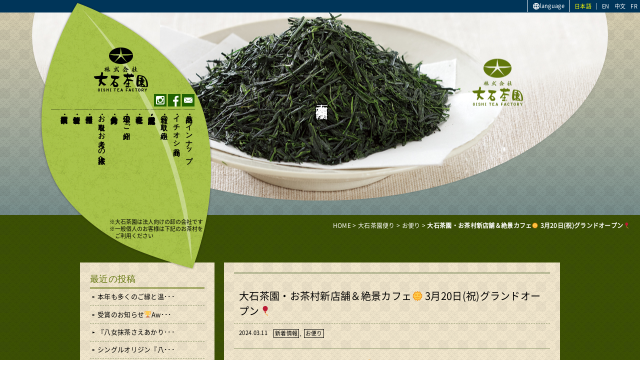

--- FILE ---
content_type: text/html; charset=UTF-8
request_url: https://www.oishichaen.co.jp/blog/otayori/%E5%A4%A7%E7%9F%B3%E8%8C%B6%E5%9C%92%E3%83%BB%E3%81%8A%E8%8C%B6%E6%9D%91%E6%96%B0%E5%BA%97%E8%88%97%EF%BC%86%E7%B5%B6%E6%99%AF%E3%82%AB%E3%83%95%E3%82%A7%F0%9F%8C%9E-3%E6%9C%8820%E6%97%A5%E7%A5%9D.html/
body_size: 9329
content:
<!DOCTYPE html>
<!--[if IE 7]>
<html prefix="og:http://ogp.me/ns# fb:http://www.facebook.com/2008/fbml" class="ie ie7" lang="ja"><![endif]-->
<!--[if IE 8]>
<html class="ie ie8" lang="ja"><![endif]-->
<!--[if !(IE 7) | !(IE 8) ]><!-->
<html lang="ja"><!--<![endif]-->
<head>
	<meta charset="UTF-8">
	<title>大石茶園・お茶村新店舗＆絶景カフェ🌞  3月20日(祝)グランドオープン🎈 | 株式会社 大石茶園</title>
	<!-- <meta name="google-site-verification" content="google5236b4d35e8813d3.html"> -->
    	<meta content="width=960" name="viewport">
	<link rel="pingback" href="https://www.oishichaen.co.jp/wp/xmlrpc.php">
	<link rel="stylesheet" href="https://www.oishichaen.co.jp/wp/wp-content/themes/original/reset.css">
	<link href="https://fonts.googleapis.com/css?family=Lora:400,400i,700,700i&amp;subset=cyrillic,cyrillic-ext,latin-ext,vietnamese" rel="stylesheet">
    <link href="https://fonts.googleapis.com/css?family=Ubuntu:300,300i,400,400i,500,500i,700,700i&amp;subset=cyrillic,cyrillic-ext,greek,greek-ext,latin-ext" rel="stylesheet">
	<link rel="shortcut icon" href="https://www.oishichaen.co.jp/wp/wp-content/themes/original/images/favicon.ico" >
	<!--[if lt IE 9]>
	<script src="https://www.oishichaen.co.jp/wp/wp-content/themes/original/js/html5shiv.js"></script>
	<script src="https://cdnjs.cloudflare.com/ajax/libs/html5shiv/3.7.2/html5shiv.min.js"></script>
	<script src="https://cdnjs.cloudflare.com/ajax/libs/respond.js/1.4.2/respond.min.js"></script>
	<![endif]-->
	
    <script src="//ajax.googleapis.com/ajax/libs/jquery/1/jquery.min.js"></script>
    	    <script type="text/javascript">
		$(function () {
			var wid = $(window).width();
			if( wid < 769 ){
			$("#left h3").click(function(){
				if($(this).is(".off")){
					$(this).next().slideToggle("slow");
					$(this).removeClass("off");
					$(this).addClass("on");
					}else{
					$(this).next().slideToggle("slow");
					$(this).removeClass("on");
					$(this).addClass("off");
					}
			}).next().hide();
			} else {
			}
		});
	    </script>
    	
    <script src="https://www.oishichaen.co.jp/wp/wp-content/themes/original/js/ofi.min.js"></script>
    <script src='https://www.oishichaen.co.jp/wp/wp-content/themes/original/js/jquery.function.js'></script>
    
    <!--[if lt IE 7]> <link rel="stylesheet" href="https://www.oishichaen.co.jp/wp/wp-content/themes/original/style-ie.css"> <![endif]-->
    <!--[if IE 7]>    <link rel="stylesheet" href="https://www.oishichaen.co.jp/wp/wp-content/themes/original/style-ie.css"> <![endif]-->
    <!--[if IE 8]>    <link rel="stylesheet" href="https://www.oishichaen.co.jp/wp/wp-content/themes/original/style-ie.css"> <![endif]-->   
    <!--[if gt IE 8]><!-->

<link rel="stylesheet" media="(max-width: 768px)" href="https://www.oishichaen.co.jp/wp/wp-content/themes/original/style-sp.css"><link rel="stylesheet" media="(min-width: 769px)" href="https://www.oishichaen.co.jp/wp/wp-content/themes/original/style.css">    <!--<![endif]-->

	<!-- OGP -->
			<meta property="og:title" content="大石茶園・お茶村新店舗＆絶景カフェ🌞  3月20日(祝)グランドオープン🎈 &laquo;  おいしい八女茶販売" />
		<meta property="og:type" content="article" />
		<meta property="og:url" content="http://www.oishichaen.co.jp/blog/otayori/%E5%A4%A7%E7%9F%B3%E8%8C%B6%E5%9C%92%E3%83%BB%E3%81%8A%E8%8C%B6%E6%9D%91%E6%96%B0%E5%BA%97%E8%88%97%EF%BC%86%E7%B5%B6%E6%99%AF%E3%82%AB%E3%83%95%E3%82%A7%F0%9F%8C%9E-3%E6%9C%8820%E6%97%A5%E7%A5%9D.html/" />
		<meta property="og:site_name" content="大石茶園・お茶村新店舗＆絶景カフェ🌞  3月20日(祝)グランドオープン🎈 &laquo;  おいしい八女茶販売" />
		<meta property="og:description" content="大石茶園・お茶村新店舗＆絶景カフェ🌞3月20日(祝)グランドオープン🎈&nbsp;日本茶鑑定士が厳選した茶葉を [&hellip;]" />
		<meta property="og:image" content="https://www.oishichaen.co.jp/wp/wp-content/themes/original/images/ogp.png">
			<meta property="fb:admins" content="252077021511142" />
			<meta property="fb:app_id" content="" />
		<!-- /OGP -->

<script src="https://www.oishichaen.co.jp/wp/wp-content/themes/original/js/googleanarlytics.js"></script>

<!-- All in One SEO Pack 2.7.3 by Michael Torbert of Semper Fi Web Design[300,347] -->
<meta name="keywords"  content="八女茶,お茶,大石茶園,美味しい,おいしい,健康,桑,tea,メーカー,cha,tea" />

<link rel="canonical" href="https://www.oishichaen.co.jp/blog/otayori/大石茶園・お茶村新店舗＆絶景カフェ🌞-3月20日祝.html/" />
<!-- /all in one seo pack -->
<link rel='dns-prefetch' href='//ajaxzip3.github.io' />
<link rel='dns-prefetch' href='//s.w.org' />
		<script type="text/javascript">
			window._wpemojiSettings = {"baseUrl":"https:\/\/s.w.org\/images\/core\/emoji\/11\/72x72\/","ext":".png","svgUrl":"https:\/\/s.w.org\/images\/core\/emoji\/11\/svg\/","svgExt":".svg","source":{"concatemoji":"https:\/\/www.oishichaen.co.jp\/wp\/wp-includes\/js\/wp-emoji-release.min.js?ver=4.9.8"}};
			!function(a,b,c){function d(a,b){var c=String.fromCharCode;l.clearRect(0,0,k.width,k.height),l.fillText(c.apply(this,a),0,0);var d=k.toDataURL();l.clearRect(0,0,k.width,k.height),l.fillText(c.apply(this,b),0,0);var e=k.toDataURL();return d===e}function e(a){var b;if(!l||!l.fillText)return!1;switch(l.textBaseline="top",l.font="600 32px Arial",a){case"flag":return!(b=d([55356,56826,55356,56819],[55356,56826,8203,55356,56819]))&&(b=d([55356,57332,56128,56423,56128,56418,56128,56421,56128,56430,56128,56423,56128,56447],[55356,57332,8203,56128,56423,8203,56128,56418,8203,56128,56421,8203,56128,56430,8203,56128,56423,8203,56128,56447]),!b);case"emoji":return b=d([55358,56760,9792,65039],[55358,56760,8203,9792,65039]),!b}return!1}function f(a){var c=b.createElement("script");c.src=a,c.defer=c.type="text/javascript",b.getElementsByTagName("head")[0].appendChild(c)}var g,h,i,j,k=b.createElement("canvas"),l=k.getContext&&k.getContext("2d");for(j=Array("flag","emoji"),c.supports={everything:!0,everythingExceptFlag:!0},i=0;i<j.length;i++)c.supports[j[i]]=e(j[i]),c.supports.everything=c.supports.everything&&c.supports[j[i]],"flag"!==j[i]&&(c.supports.everythingExceptFlag=c.supports.everythingExceptFlag&&c.supports[j[i]]);c.supports.everythingExceptFlag=c.supports.everythingExceptFlag&&!c.supports.flag,c.DOMReady=!1,c.readyCallback=function(){c.DOMReady=!0},c.supports.everything||(h=function(){c.readyCallback()},b.addEventListener?(b.addEventListener("DOMContentLoaded",h,!1),a.addEventListener("load",h,!1)):(a.attachEvent("onload",h),b.attachEvent("onreadystatechange",function(){"complete"===b.readyState&&c.readyCallback()})),g=c.source||{},g.concatemoji?f(g.concatemoji):g.wpemoji&&g.twemoji&&(f(g.twemoji),f(g.wpemoji)))}(window,document,window._wpemojiSettings);
		</script>
		<style type="text/css">
img.wp-smiley,
img.emoji {
	display: inline !important;
	border: none !important;
	box-shadow: none !important;
	height: 1em !important;
	width: 1em !important;
	margin: 0 .07em !important;
	vertical-align: -0.1em !important;
	background: none !important;
	padding: 0 !important;
}
</style>
<link rel='stylesheet' id='biz-cal-style-css'  href='https://www.oishichaen.co.jp/wp/wp-content/plugins/biz-calendar/biz-cal.css?ver=2.2.0' type='text/css' media='all' />
<script type='text/javascript' src='https://www.oishichaen.co.jp/wp/wp-includes/js/jquery/jquery.js?ver=1.12.4'></script>
<script type='text/javascript' src='https://www.oishichaen.co.jp/wp/wp-includes/js/jquery/jquery-migrate.min.js?ver=1.4.1'></script>
<script type='text/javascript'>
/* <![CDATA[ */
var bizcalOptions = {"holiday_title":"\u5b9a\u4f11\u65e5","sun":"on","temp_holidays":"2024-07-06\r\n2024-07-13\r\n2024-07-15\r\n2024-07-20\r\n2024-07-27\r\n2024-08-03\r\n2024-08-10\r\n2024-08-12\r\n2024-08-13\r\n2024-08-14\r\n2024-08-15\r\n2024-08-17\r\n2024-08-24\r\n2024-08-31\r\n2024-09-07\r\n2024-09-14\r\n2024-09-16\r\n2024-09-21\r\n2024-09-23\r\n2024-09-28\r\n2024-10-05\r\n2024-10-12\r\n2024-10-14\r\n2024-10-19\r\n2024-10-26\r\n2024-11-02\r\n2024-11-04\r\n2024-11-09\r\n2024-11-16\r\n2024-11-23\r\n2024-11-30\r\n2024-12-07\r\n2024-12-14\r\n2024-12-21\r\n2024-12-28\r\n2024-12-30\r\n2024-12-31\r\n2025-01-01\r\n2025-01-02\r\n2025-01-03\r\n2025-01-04\r\n2025-01-05\r\n2025-01-11\r\n2025-01-12\r\n2025-01-13\r\n2025-01-18\r\n2025-01-19\r\n2025-01-25\r\n2025-01-26\r\n2025-02-01\r\n2025-02-02\r\n2025-02-08\r\n2025-02-09\r\n2025-02-11\r\n2025-02-15\r\n2025-02-16\r\n2025-02-22\r\n2025-02-23\r\n2025-02-24\r\n2025-03-01\r\n2025-03-02\r\n2025-03-08\r\n2025-03-09\r\n2025-03-15\r\n2025-03-16\r\n2025-03-20\r\n2025-03-22\r\n2025-03-23\r\n2025-03-29\r\n2025-03-30","temp_weekdays":"","eventday_title":"","eventday_url":"","eventdays":"","month_limit":"\u5236\u9650\u306a\u3057","nextmonthlimit":"12","prevmonthlimit":"12","plugindir":"https:\/\/www.oishichaen.co.jp\/wp\/wp-content\/plugins\/biz-calendar\/","national_holiday":""};
/* ]]> */
</script>
<script type='text/javascript' src='https://www.oishichaen.co.jp/wp/wp-content/plugins/biz-calendar/calendar.js?ver=2.2.0'></script>
<link rel='https://api.w.org/' href='https://www.oishichaen.co.jp/wp-json/' />
<link rel='prev' title='おかげさまで創業84年を迎えることができました🥰Celebrating our 84th anniversary 🎈' href='https://www.oishichaen.co.jp/blog/otayori/%e3%81%8a%e3%81%8b%e3%81%92%e3%81%95%e3%81%be%e3%81%a7%e5%89%b5%e6%a5%ad84%e5%b9%b4%e3%82%92%e8%bf%8e%e3%81%88%e3%82%8b%e3%81%93%e3%81%a8%e3%81%8c%e3%81%a7%e3%81%8d%e3%81%be%e3%81%97%e3%81%9f.html/' />
<link rel='next' title='3/20大石茶園・お茶村新店舗＆絶景カフェ オープン🥳💕Grand Opening on Mar. 20th🌿' href='https://www.oishichaen.co.jp/blog/otayori/3-20%e5%a4%a7%e7%9f%b3%e8%8c%b6%e5%9c%92%e3%83%bb%e3%81%8a%e8%8c%b6%e6%9d%91%e6%96%b0%e5%ba%97%e8%88%97%ef%bc%86%e7%b5%b6%e6%99%af%e3%82%ab%e3%83%95%e3%82%a7-%e3%82%aa%e3%83%bc%e3%83%97%e3%83%b3.html/' />
<link rel='shortlink' href='https://www.oishichaen.co.jp/?p=1286' />
<link rel="alternate" type="application/json+oembed" href="https://www.oishichaen.co.jp/wp-json/oembed/1.0/embed?url=https%3A%2F%2Fwww.oishichaen.co.jp%2Fblog%2Fotayori%2F%25e5%25a4%25a7%25e7%259f%25b3%25e8%258c%25b6%25e5%259c%2592%25e3%2583%25bb%25e3%2581%258a%25e8%258c%25b6%25e6%259d%2591%25e6%2596%25b0%25e5%25ba%2597%25e8%2588%2597%25ef%25bc%2586%25e7%25b5%25b6%25e6%2599%25af%25e3%2582%25ab%25e3%2583%2595%25e3%2582%25a7%25f0%259f%258c%259e-3%25e6%259c%258820%25e6%2597%25a5%25e7%25a5%259d.html%2F" />
<link rel="alternate" type="text/xml+oembed" href="https://www.oishichaen.co.jp/wp-json/oembed/1.0/embed?url=https%3A%2F%2Fwww.oishichaen.co.jp%2Fblog%2Fotayori%2F%25e5%25a4%25a7%25e7%259f%25b3%25e8%258c%25b6%25e5%259c%2592%25e3%2583%25bb%25e3%2581%258a%25e8%258c%25b6%25e6%259d%2591%25e6%2596%25b0%25e5%25ba%2597%25e8%2588%2597%25ef%25bc%2586%25e7%25b5%25b6%25e6%2599%25af%25e3%2582%25ab%25e3%2583%2595%25e3%2582%25a7%25f0%259f%258c%259e-3%25e6%259c%258820%25e6%2597%25a5%25e7%25a5%259d.html%2F&#038;format=xml" />
</head>

<body id="sub" class="products">

<!-- ▼WRAPPER -->
<div id="wrapper" class="clearfix">

	<div id="_btn">
		<div id="_btn_nav">
            <div id="menu">
            <span class="bar" id="bar01"></span>
            <span class="bar" id="bar02"></span>
            <span class="bar" id="bar03"></span>
            </div>
            <div id="nav_close">
            </div>
            <div id="nav_open">
            </div>
		<!--_btn_nav--></div>
	<!--_btn--></div>

    <header>
    
    	        <div class="mainBox">
	            <figure class="mainImg"><img src="https://www.oishichaen.co.jp/wp/wp-content/themes/original/images/slide002.png" class="object-fit-img"></figure>
                    <h1>大石茶園便り</h1>	        </div>
		    
        <div id="headerBox">
            <div class="headerContents">
                <div>
                <h1><a href="https://www.oishichaen.co.jp">おいしい八女茶販売｜株式会社大石茶園</a></h1>                
                <ul class="clearfix headerIcon">
                	<li><a href="https://www.oishichaen.co.jp/contact/">contact</a></li>
                	<li><a href="https://www.facebook.com/oishiteafactory/" target="_blank">facebook</a></li>
                	<li><a href="https://www.instagram.com/oishiteafactory/" target="_blank">instagram</a></li>
                </ul>                
                <nav>
                
		        <ul class="clearfix"><li id="menu-item-17"><a href="https://www.oishichaen.co.jp/products/">商品ラインナップ</a></li>
<li id="menu-item-25"><a href="/pickup/">イチオシ商品</a></li>
<li id="menu-item-18"><a href="https://www.oishichaen.co.jp/efforts/">当社の取り組み</a></li>
<li id="menu-item-19"><a href="https://www.oishichaen.co.jp/awards/">受賞・認定・認証歴</a></li>
<li id="menu-item-23"><a href="https://www.oishichaen.co.jp/company/">会社概要</a></li>
<li id="menu-item-20"><a href="https://www.oishichaen.co.jp/factory/">工場のご紹介</a></li>
<li id="menu-item-21"><a href="https://www.oishichaen.co.jp/safetypolicy/">食品安全方針</a></li>
<li id="menu-item-22"><a href="https://www.oishichaen.co.jp/business/">お取引をお考えの法人様へ</a></li>
<li id="menu-item-24"><a href="https://www.oishichaen.co.jp/recruit/">採用情報</a></li>
<li id="menu-item-26"><a href="/blog/news/">新着情報</a></li>
<li id="menu-item-27"><a href="/blog/">大石茶園便り</a></li>
</ul> 
                </nav>
                    <p>※大石茶園は法人向けの卸の会社です<br>※一般個人のお客様は下記のお茶村を<br>　ご利用ください</p>                </div>
            </div>    
            <ul class="clearfix headerLg">
    					<li>FR</li>
				<li>中文</li>
				<li>EN</li>
				<li class="current"><a href="/contact/">日本語</a></li>
                       <li>language</li>
            </ul>
        </div>

				<div class="bread">
        <span class="clearfix" itemscope itemtype="https://data-vocabulary.org/Breadcrumb"><a class="bcHome" href="https://www.oishichaen.co.jp/" itemprop="url" itemscope itemtype="https://data-vocabulary.org/Breadcrumb"><span itemprop="title">HOME</span></a>&nbsp;&gt;&nbsp;<a href="https://www.oishichaen.co.jp/blog/" itemprop="url" itemscope itemtype="https://data-vocabulary.org/Breadcrumb"><span itemprop="title">大石茶園便り</span></a>&nbsp;&gt;&nbsp;<a href="https://www.oishichaen.co.jp/blog/otayori/" itemprop="url" itemscope itemtype="https://data-vocabulary.org/Breadcrumb"><span itemprop="title">お便り</span></a>&nbsp;&gt;&nbsp;<span itemprop="title" itemscope itemtype="https://data-vocabulary.org/Breadcrumb"><strong>大石茶園・お茶村新店舗＆絶景カフェ🌞  3月20日(祝)グランドオープン🎈</strong></span></span>        </div>
        
    </header>

<!-- ▼CONTAINER -->
<div id="container">
		
        <div id="containerBox">

        <div class="box960 clearfix">
        <h2 class="subSTtl3"></h2>
            <div id="right">


            	<div class="blogTtl">
                <h3>大石茶園・お茶村新店舗＆絶景カフェ🌞  3月20日(祝)グランドオープン🎈</h3>
                
                <dl class="clearfix">
                <dt>2024.03.11</dt>
                <dd><a href="https://www.oishichaen.co.jp/blog/news/">新着情報</a>, <a href="https://www.oishichaen.co.jp/blog/otayori/">お便り</a></dd>
                </dl>
                
                </div>
                
                <div class="blogEntry clearfix"><p>大石茶園・お茶村新店舗＆絶景カフェ🌞</p><p>3月20日(祝)グランドオープン🎈</p><p>&nbsp;</p><p>日本茶鑑定士が厳選した茶葉を使った日本茶メニューがたくさん🌿</p><p>一杯ずつ丹念に淹れたドリンクは、茶葉本来の美味しさを堪能することができます😊</p><p>&nbsp;</p><p>お茶村の新店舗にて、日本茶の楽しみ方と魅力を再発見しましょう💪🏼🥰</p><p><img class="alignnone size-full wp-image-1287" src="https://www.oishichaen.co.jp/wp/wp-content/uploads/2024/03/01.jpg" alt="" width="565" height="542" srcset="https://www.oishichaen.co.jp/wp/wp-content/uploads/2024/03/01.jpg 565w, https://www.oishichaen.co.jp/wp/wp-content/uploads/2024/03/01-300x288.jpg 300w" sizes="(max-width: 565px) 100vw, 565px" /></p><p>Ochamura’s New Tea Shop, Grand Opening on March 20<sup>th</sup> 🌞</p><p>Your new destination for Green Tea Delights🌿</p><p>&nbsp;</p><p>We are thrilled to announce the grand opening of our new tea shop on March 20<sup>th</sup>, 2024.</p><p>We are passionate about bringing you the finest green teas, from classic Japanese sencha to refreshing matcha lattes, we have something to satisfy every green tea craving. 🥰</p><p>Whether you prefer your tea hot or iced, sweetened or unsweetened, our menu offers a variety of options to suit your preferences.</p><p>&nbsp;</p><p>Our cozy seating areas and tranquil ambiance provide the perfect backdrop for catching up with friends, diving into a good book, or simply savoring a moment of solitude. 😊</p><p>So come on in, take a seat, and let the soothing flavors of green tea transport you to a place of pure serenity.</p><p><img class="alignnone size-full wp-image-1288" src="https://www.oishichaen.co.jp/wp/wp-content/uploads/2024/03/02.jpg" alt="" width="801" height="584" srcset="https://www.oishichaen.co.jp/wp/wp-content/uploads/2024/03/02.jpg 801w, https://www.oishichaen.co.jp/wp/wp-content/uploads/2024/03/02-300x219.jpg 300w, https://www.oishichaen.co.jp/wp/wp-content/uploads/2024/03/02-768x560.jpg 768w" sizes="(max-width: 801px) 100vw, 801px" /></p><p>大石茶園・御茶村的新店舖的開張，倒數9天🎈</p><p>&nbsp;</p><p>御茶村的新店舖，一樓提供種類豐富的綠茶(煎茶、玉露茶、抹茶等)，</p><p>二樓則是用餐區，除了傳統的日式茶飲之外(冷熱皆有)，</p><p>經典的抹茶、焙茶調飲、下午茶和輕食皆有💪🏼🥰</p><p>&nbsp;</p><p>除了家人朋友聚餐之外，也可以靜靜享受寧靜的空間，</p><p>另外戶外用餐區，更是可以享受茶園美景！</p><p>新的商品及活動也會陸續更新，開幕當天期待您的光臨🥰</p><p><img class="alignnone size-full wp-image-1289" src="https://www.oishichaen.co.jp/wp/wp-content/uploads/2024/03/03.jpg" alt="" width="690" height="553" srcset="https://www.oishichaen.co.jp/wp/wp-content/uploads/2024/03/03.jpg 690w, https://www.oishichaen.co.jp/wp/wp-content/uploads/2024/03/03-300x240.jpg 300w" sizes="(max-width: 690px) 100vw, 690px" /></p><p>&nbsp;</p></div>
    
    <div class="pager1 clearfix">
    <a href="https://www.oishichaen.co.jp/blog/otayori/%e3%81%8a%e3%81%8b%e3%81%92%e3%81%95%e3%81%be%e3%81%a7%e5%89%b5%e6%a5%ad84%e5%b9%b4%e3%82%92%e8%bf%8e%e3%81%88%e3%82%8b%e3%81%93%e3%81%a8%e3%81%8c%e3%81%a7%e3%81%8d%e3%81%be%e3%81%97%e3%81%9f.html/" rel="prev"><span class="meta-nav prev">&lt;&nbsp;PREV</span></a>    <a href="https://www.oishichaen.co.jp/blog/otayori/3-20%e5%a4%a7%e7%9f%b3%e8%8c%b6%e5%9c%92%e3%83%bb%e3%81%8a%e8%8c%b6%e6%9d%91%e6%96%b0%e5%ba%97%e8%88%97%ef%bc%86%e7%b5%b6%e6%99%af%e3%82%ab%e3%83%95%e3%82%a7-%e3%82%aa%e3%83%bc%e3%83%97%e3%83%b3.html/" rel="next"><span class="meta-nav next">NEXT&nbsp;&gt;</span></a>    </div>
    
        </div>
	
            <div id="left">
                    <h3 class="off">最近の投稿</h3>            
            <ul>
                    		<li><a href="https://www.oishichaen.co.jp/blog/otayori/%e6%9c%ac%e5%b9%b4%e3%82%82%e5%a4%9a%e3%81%8f%e3%81%ae%e3%81%94%e7%b8%81%e3%81%a8%e6%b8%a9%e3%81%8b%e3%81%84%e3%81%94%e6%94%af%e6%8f%b4%e3%82%92%e8%b3%9c%e3%82%8a%f0%9f%a5%b0%e5%bf%83%e3%82%88.html/">本年も多くのご縁と温･･･</a></li>
    		        		<li><a href="https://www.oishichaen.co.jp/blog/otayori/%e5%8f%97%e8%b3%9e%e3%81%ae%e3%81%8a%e7%9f%a5%e3%82%89%e3%81%9b%f0%9f%8f%86awarded-at-japanese-tea-selection-paris-2025%f0%9f%8f%85.html/">受賞のお知らせ🏆Aw･･･</a></li>
    		        		<li><a href="https://www.oishichaen.co.jp/blog/otayori/%e3%80%8e%e5%85%ab%e5%a5%b3%e6%8a%b9%e8%8c%b6%e3%81%95%e3%81%88%e3%81%82%e3%81%8b%e3%82%8a%f0%9f%8c%bf%e7%88%bd%e3%82%84%e3%81%8b%e3%81%aa%e9%a6%99%e3%82%8a%e3%81%ab%e3%80%81%e6%9e%9d%e8%b1%86.html/">『八女抹茶さえあかり･･･</a></li>
    		        		<li><a href="https://www.oishichaen.co.jp/blog/otayori/%e3%82%b7%e3%83%b3%e3%82%b0%e3%83%ab%e3%82%aa%e3%83%aa%e3%82%b8%e3%83%b3%e3%80%8e%e5%85%ab%e5%a5%b3%e6%8a%b9%e8%8c%b6%e3%81%9b%e3%81%84%e3%82%81%e3%81%84%e3%80%8fdiscover-our-single-origin-ya.html/">シングルオリジン『八･･･</a></li>
    		        		<li><a href="https://www.oishichaen.co.jp/blog/otayori/%e5%bf%ab%e6%8c%99%e9%81%94%e6%88%90%ef%bd%9c%e8%8c%b6%e5%b8%ab-%e5%a0%80%e6%81%b5%e8%bc%94%e3%81%8c%e3%80%8c%e8%8c%b6%e5%b8%ab%e5%8d%81%e6%ae%b5%e3%80%8d%e6%8e%88%e4%b8%8e%e3%83%bb%e5%85%a8%e5%9b%bd6.html/">快挙達成｜茶師 堀恵･･･</a></li>
    		        		<li><a href="https://www.oishichaen.co.jp/blog/otayori/gi%e8%aa%8d%e5%ae%9a%e3%83%bb%e4%bc%9d%e7%b5%b1%e6%9c%ac%e7%8e%89%e9%9c%b2%e3%81%ae%e9%a6%99%e3%82%8a%e3%82%92%e4%b8%80%e6%9d%af%e3%81%ab%f0%9f%8d%b5taste-the-essence-of-gi-certified-gyokuro.html/">GI認定・伝統本玉露･･･</a></li>
    		        		<li><a href="https://www.oishichaen.co.jp/blog/otayori/%e3%81%82%e3%81%a3%e3%81%9f%e3%81%8b%e3%81%84%e3%81%8a%e8%8c%b6%e3%81%a7%e3%81%b2%e3%81%a8%e4%bc%91%e3%81%bf%f0%9f%8d%b5tea-that-warms-the-heart%f0%9f%a5%b0.html/">あったかいお茶でひと･･･</a></li>
    		        		<li><a href="https://www.oishichaen.co.jp/blog/otayori/%e5%ae%87%e6%b2%bb%e6%8a%b9%e8%8c%b6%e3%83%bb%e3%81%95%e3%81%bf%e3%81%a9%e3%82%8a-%e4%b8%8a%e5%93%81%e3%81%a7%e3%81%be%e3%82%8d%e3%82%84%e3%81%8b%e3%81%aa%e5%91%b3%e3%82%8f%e3%81%84%f0%9f%8d%b5uji-mat.html/">宇治抹茶・さみどり ･･･</a></li>
    		        		<li><a href="https://www.oishichaen.co.jp/blog/otayori/1461.html/">お茶を見極め、お茶に･･･</a></li>
    		        		<li><a href="https://www.oishichaen.co.jp/blog/otayori/%e5%85%ab%e5%a5%b3%e6%8a%b9%e8%8c%b6%e3%81%95%e3%81%88%e3%81%bf%e3%81%a9%e3%82%8a%f0%9f%8d%b5%e3%81%a1%e3%82%87%e3%81%a3%e3%81%a8%e8%b4%85%e6%b2%a2%e3%81%aa%e3%81%8a%e8%8c%b6%e6%99%82%e9%96%93.html/">八女抹茶さえみどり🍵･･･</a></li>
    		    		            </ul>
                    <h3 class="off">テーマ</h3>            
            
            <ul>
            		<li class="cat-item cat-item-19"><a href="https://www.oishichaen.co.jp/blog/news/" title="「従業員の幸せ創造を基盤に、世界中へ美味しさと健康の輪を広げよう！」という経営理念の基に「〜同僚が先、自分が後、お客様が先、利益が後〜」の精神でお客様の商売繁盛を支援している会社です。日本茶・八女茶を国内だけではなく海外にもお届けしております。">新着情報</a>
</li>
	<li class="cat-item cat-item-18"><a href="https://www.oishichaen.co.jp/blog/otayori/" title="「従業員の幸せ創造を基盤に、世界中へ美味しさと健康の輪を広げよう！」という経営理念の基に「〜同僚が先、自分が後、お客様が先、利益が後〜」の精神でお客様の商売繁盛を支援している会社です。日本茶・八女茶を国内だけではなく海外にもお届けしております。">お便り</a>
</li>
            </ul>
                    <h3 class="off">月別アーカイブ</h3>            
            
            <ul>
            		<li><a href='https://www.oishichaen.co.jp/2025/12/?post_type=blog'>2025年12月</a></li>
	<li><a href='https://www.oishichaen.co.jp/2025/11/?post_type=blog'>2025年11月</a></li>
	<li><a href='https://www.oishichaen.co.jp/2025/10/?post_type=blog'>2025年10月</a></li>
	<li><a href='https://www.oishichaen.co.jp/2025/09/?post_type=blog'>2025年9月</a></li>
	<li><a href='https://www.oishichaen.co.jp/2025/07/?post_type=blog'>2025年7月</a></li>
	<li><a href='https://www.oishichaen.co.jp/2025/06/?post_type=blog'>2025年6月</a></li>
	<li><a href='https://www.oishichaen.co.jp/2025/05/?post_type=blog'>2025年5月</a></li>
	<li><a href='https://www.oishichaen.co.jp/2025/04/?post_type=blog'>2025年4月</a></li>
	<li><a href='https://www.oishichaen.co.jp/2025/01/?post_type=blog'>2025年1月</a></li>
	<li><a href='https://www.oishichaen.co.jp/2024/12/?post_type=blog'>2024年12月</a></li>
	<li><a href='https://www.oishichaen.co.jp/2024/11/?post_type=blog'>2024年11月</a></li>
	<li><a href='https://www.oishichaen.co.jp/2024/10/?post_type=blog'>2024年10月</a></li>
	<li><a href='https://www.oishichaen.co.jp/2024/09/?post_type=blog'>2024年9月</a></li>
	<li><a href='https://www.oishichaen.co.jp/2024/08/?post_type=blog'>2024年8月</a></li>
	<li><a href='https://www.oishichaen.co.jp/2024/07/?post_type=blog'>2024年7月</a></li>
	<li><a href='https://www.oishichaen.co.jp/2024/06/?post_type=blog'>2024年6月</a></li>
	<li><a href='https://www.oishichaen.co.jp/2024/05/?post_type=blog'>2024年5月</a></li>
	<li><a href='https://www.oishichaen.co.jp/2024/04/?post_type=blog'>2024年4月</a></li>
	<li><a href='https://www.oishichaen.co.jp/2024/03/?post_type=blog'>2024年3月</a></li>
	<li><a href='https://www.oishichaen.co.jp/2024/01/?post_type=blog'>2024年1月</a></li>
	<li><a href='https://www.oishichaen.co.jp/2023/12/?post_type=blog'>2023年12月</a></li>
	<li><a href='https://www.oishichaen.co.jp/2023/11/?post_type=blog'>2023年11月</a></li>
	<li><a href='https://www.oishichaen.co.jp/2023/10/?post_type=blog'>2023年10月</a></li>
	<li><a href='https://www.oishichaen.co.jp/2023/09/?post_type=blog'>2023年9月</a></li>
	<li><a href='https://www.oishichaen.co.jp/2023/08/?post_type=blog'>2023年8月</a></li>
	<li><a href='https://www.oishichaen.co.jp/2023/07/?post_type=blog'>2023年7月</a></li>
	<li><a href='https://www.oishichaen.co.jp/2023/06/?post_type=blog'>2023年6月</a></li>
	<li><a href='https://www.oishichaen.co.jp/2023/05/?post_type=blog'>2023年5月</a></li>
	<li><a href='https://www.oishichaen.co.jp/2023/04/?post_type=blog'>2023年4月</a></li>
	<li><a href='https://www.oishichaen.co.jp/2023/03/?post_type=blog'>2023年3月</a></li>
	<li><a href='https://www.oishichaen.co.jp/2023/02/?post_type=blog'>2023年2月</a></li>
	<li><a href='https://www.oishichaen.co.jp/2023/01/?post_type=blog'>2023年1月</a></li>
	<li><a href='https://www.oishichaen.co.jp/2022/12/?post_type=blog'>2022年12月</a></li>
	<li><a href='https://www.oishichaen.co.jp/2022/11/?post_type=blog'>2022年11月</a></li>
	<li><a href='https://www.oishichaen.co.jp/2022/10/?post_type=blog'>2022年10月</a></li>
            </ul>
            
            </div>

        </div>
        </div> 


    </div>
    <!-- ▲CONTAINER -->
      
    <footer>
        <div class="footerContents clearfix">
            <div class="left clearfix">
			<ul class="left clearfix"><li id="menu-item-29"><a href="https://www.oishichaen.co.jp/products/">商品ラインナップ</a></li>
<li id="menu-item-31"><a href="https://www.oishichaen.co.jp/awards/">受賞・認定・認証歴</a></li>
<li id="menu-item-34"><a href="https://www.oishichaen.co.jp/business/">お取引をお考えの法人様へ</a></li>
<li id="menu-item-37"><a href="/blog/news/">新着情報</a></li>
<li id="menu-item-38"><a href="/pickup/">イチオシ商品</a></li>
<li id="menu-item-32"><a href="https://www.oishichaen.co.jp/factory/">工場のご紹介</a></li>
<li id="menu-item-35"><a href="https://www.oishichaen.co.jp/company/">会社概要</a></li>
<li id="menu-item-39"><a href="/blog/">大石茶園便り</a></li>
<li id="menu-item-30"><a href="https://www.oishichaen.co.jp/efforts/">当社の取り組み</a></li>
<li id="menu-item-33"><a href="https://www.oishichaen.co.jp/safetypolicy/">食品安全方針</a></li>
<li id="menu-item-36"><a href="https://www.oishichaen.co.jp/recruit/">採用情報</a></li>
<li id="menu-item-180"><a href="https://www.oishichaen.co.jp/contact/">お問い合わせ</a></li>
</ul>            <ul class="right"><li id="menu-item-41"><a target="_blank" href="http://ochamura.co.jp/">お茶村</a></li>
<li id="menu-item-42"><a target="_blank" href="http://www.ochamura.com/">ショッピング</a></li>
<li id="menu-item-43"><a target="_blank" href="https://www.facebook.com/oishiteafactory/">Facebook</a></li>
</ul>            </div>
            <div class="right clearfix">
                <h2><a href="/">おいしい八女茶販売｜株式会社 大石茶園</a></h2><ul><li>〒834-0066<br>福岡県八女市室岡1071番地</li><li><span class="tel-link">0943-24-0010</span></li><li>0943-24-0020</li></ul>            </div>
        </div>
        <p class="copyright">Copyright© OISHI TEA FACTORY. All Rights Reserved</p>        
    </footer>    
    <div id="pageTop"><a href="#wrapper">トップへ戻る</a></div><!-- /#pagetop -->
    <div id="fadeLayer"></div>    
</div>
<!-- ▲WRAPPER -->

<script type='text/javascript' src='https://ajaxzip3.github.io/ajaxzip3.js?ver=20140807'></script>
<script type='text/javascript' src='https://www.oishichaen.co.jp/wp/wp-includes/js/wp-embed.min.js?ver=4.9.8'></script>

</body>
</html>

--- FILE ---
content_type: text/css
request_url: https://www.oishichaen.co.jp/wp/wp-content/themes/original/style.css
body_size: 12728
content:
@charset "utf-8";
/*--------------------------------------------------
[1]common
[2]headerContainer
[3]sideContainer
[4]footerContainer
[5]Container
[6]topContainer
[7]subContainer
[8]fade
[9]spaceCommon
[10]Display: none;
----------------------------------------------------*/

/* [1]common
----------------------------------------------------*/
/* 設定 */
html{
	 /* -webkit-text-size-adjust: 100%; SP */
	/* font-size: 62.5%; */
	margin: 0;
	padding: 0;
}

@font-face {
  font-family: 'IEWebFont';
  font-style: "normal";
  font-weight: 500;
  src: url(font/notoSansCJKjpRegular.eot);
  src: url(font/notoSansCJKjpRegular.otf) format('opentype'),
  url(font/notoSansCJKjpRegular.eot?#iefix) format('embedded-opentype'),
  url(font/notoSansCJKjpRegular.woff) format('woff');
}

body{
	line-height: 1.5;
	width: 100%;
	margin: 0;
	padding: 0;
	/* font-size: 1.4rem; */
	font-size: 14px;
	font-family: IEWebFont;
	font-style: normal;
	font-variant: normal;	
	color: #fff;
	font-weight: lighter;
	-webkit-font-smoothing: antialiased;
	-moz-osx-font-smoothing: grayscale;
	letter-spacing: 0.3px;
	_overflow:hidden;
	min-width: 960px;
}

/* slide */
.sliderbox {
	position: absolute;
	top: 0;
	height: 520px;
	width: 100%;	
}
.mainBox {
	position: absolute;
	top: 0;
	height: 520px;
	width: 100%;	
}
ul.bxslider li figure {
    overflow: hidden;
    width: 90%;/* トリミングしたい枠の幅 */
    height: 661px;/* トリミングしたい枠の高さ */
    position: relative;
    margin: -141px auto 0;
    /* top: -141px; */
    max-width: 1365px;
}
.mainImg {
    overflow: hidden;
    width: 90%;/* トリミングしたい枠の幅 */
    height: 661px;/* トリミングしたい枠の高さ */
    position: relative;
    margin: -260px auto 0;
    /* top: -141px; */
    max-width: 1365px;
}
ul.bxslider li figure img,
.mainImg img{
  position: absolute;
  top: 50%;
  left: 50%;
  -webkit-transform: translate(-50%, -50%);
  -ms-transform: translate(-50%, -50%);
  transform: translate(-50%, -50%);
  border-radius: 50%;
  width: 100%;
  height: 661px;
  box-shadow: 0 1px 3px rgba(0,0,0,0.1);
}
.mainImg img{object-fit: cover;}

.mainBox h1 {
	-ms-writing-mode: tb-rl;
  	writing-mode: vertical-rl;
	text-orientation: upright;
	font-size: 25px;
	color: #FFF;
	font-family:'ヒラギノ明朝 Pro W3','Hiragino Mincho Pro','ＭＳ Ｐ明朝','MS PMincho',serif;
	font-style: normal;
	font-variant: normal;
	font-weight: normal;
	letter-spacing: 2px;
	position: absolute;
	top: 40%;
	left: 50%;
	margin-top: -190px;
	margin-left: -15px;
	height: 380px;
	text-align: center;
	vertical-align: middle;
	text-shadow: #000 1px 1px 2px, #000 -1px 1px 2px, #000 1px -1px 2px, #000 -1px -1px 2px;
}

.sliderbox .bx-wrapper {z-index: 4;}
ul.bxslider02 li a {/*サムネイル*/
    display:block;
    width:180px;
    height:118px;
}
ul.bxslider02 li a img{/*サムネイルの画像*/
    display:block;
    width:180px;
    height:auto;
}
div.controlWrap {
    width:960px;
    display:block;
    position:relative;
    margin:0 auto;
	background-image: url(images/slideBg.png);
	background-repeat: repeat-x;
	background-position: left top;
	height: 123px;
	padding-top: 5px;
}
div.controlWrap p#PrevIcon a{/*矢印画像（前へ）*/
    display:block;
    width:7px;
    height:12px;
    position:absolute;
    background: url(images/btn-left.png) left center no-repeat;
    color:#fff;
    top:50%;
    left:5px;
	margin-top: -6px;
    text-indent:-9999px;
}
div.controlWrap p#NextIcon a{/*矢印画像（次へ）*/
    display:block;
    width:7px;
    height:12px;
    position:absolute;
    background: url(images/btn-right.png) left center no-repeat;
    color:#fff;
    top:50%;
    right:5px;
	margin-top: -6px;
    text-indent:-9999px;
}

#wrapper {
	width: 100%;
	-webkit-box-sizing: border-box;
	box-sizing: border-box;
    overflow: hidden;
	position: relative;
}

/* clear */
.clear { clear: both; }
.clearfix:after {
  content: ".";
  display: block;
  clear: both;
  height: 0;
  visibility: hidden;
}
.clearfix { min-height: 1px; }
* html .clearfix {
  height: 1px;
  /*\*//*/
  height: auto;
  overflow: hidden;
  /**/
}
/* a */
a,a:link { color: #000; text-decoration: none; }
/* a:hover {opacity:0.7; filter: alpha(opacity=70); -ms-filter: "alpha( opacity=70 )"; text-decoration: none;} */
a img, img {
	border: none;
	line-height: normal;
	vertical-align: top;
}
/* img */
img{
    max-width: 100%;
    height: auto;
    width /***/:auto;　/*IE8のみ適用*/
}
.imgText {
	text-indent: 100%;
	white-space: nowrap;
	overflow: hidden;
}

.left {float: left;}
.right {float: right;}

/* [2]headerContainer
----------------------------------------------------*/
header {
	background-image: url(images/bg001.png);
	background-repeat: repeat-x;
	background-position: left top;
	position: relative;
	height: 604px;
	width: 100%;
	z-index: 99999;
}

#headerBox {
	position: relative;
	top: 0;
	left: 0;
	z-index: 99999;
	width: 100%;
	height: 604px;
}
#sub header {background-position: left bottom; }
#sub header, #sub #headerBox { height: 430px;}

ul.headerLg {
	position: fixed;
	top: 0;
	left: 0;
	z-index: 99999;
	width: 100%;
	background-color: #003559;
	background-position: left top;
	height: 25px;
	text-align: right;
}
ul.headerLg li {
	float: right;
	padding: 5px;
	font-size: 11px;
}
ul.headerLg li:last-child {
	color: #FFF;
	background-image: url(images/icon-header.png);
	background-repeat: no-repeat;
	background-position: 10px center;
	padding: 4px 10px 4px 25px;
	border-left: 1px solid #FFF;
	border-right: 1px solid #FFF;
	margin-right: 4px;
}
ul.headerLg li a {
	color: #FFF;
	display: block;
}

ul.headerLg li a:after {
	content: "|";
	margin-left: 8px;     
    font-size: 11px;     
    color: #FFF;     
    vertical-align: text-top;
	line-height: 0.9;
}
ul.headerLg li:first-child a:after {content: "";}
ul.headerLg li a:hover,ul.headerLg li.current a { color: #ffff00;}


/* [3]sidecontents
----------------------------------------------------*/

.headerContents {
	position: absolute;
	top: 0;
	left: 50%;
	margin-left: -560px;
	width: 346px;
	height: 539px;
	z-index: 9999999;
	background-image: url(images/bg-side.png);
	background-repeat: no-repeat;
	background-position: left top;	
}

.headerContents div{
	position: relative;
	width: 346px;
	height: 539px;
	color: #000;
}

.headerContents h1 {
	position: absolute;
	top: 92px;
	left: 107px;
	width: 111px;
	height: 94px;
}
.headerContents h1 a{
	background-image: url(images/logo.png);
	background-repeat: no-repeat;
	background-position: center top;
	width: 111px;
	height: 94px;
	text-indent: 100%;
	overflow: hidden;
	white-space: nowrap;
	display: block;
}

.headerIcon	{
	position: absolute;
	top: 188px;
	left: 225px;
	width: 84px;
	height: 25px;	
}
.headerIcon li {
	float: right;
	width: 25px;
	height: 25px;
	margin-left: 3px;
	margin-bottom: 5px;
}
.headerIcon li a{
	text-indent: 100%;
	overflow: hidden;
	white-space: nowrap;
	display: block;
	width: 25px;
	height: 25px;
	background-repeat: no-repeat;
	background-position: left top;
}
.headerIcon li:nth-of-type(1) a { background-image: url(images/icon-mail.png); }
.headerIcon li:nth-of-type(2) a { background-image: url(images/icon-facebook.png); }
.headerIcon li:nth-of-type(3) a { background-image: url(images/icon-instagram.png); }

.headerContents nav {
	background-image: url(images/line-h002.png);
	background-repeat: repeat-x;
	background-position: left top;
	position: absolute;
	top: 218px;
	left: 22px;
	font-family:'ヒラギノ明朝 Pro W3','Hiragino Mincho Pro','ＭＳ Ｐ明朝','MS PMincho',serif;
	font-style: normal;
	font-variant: normal;
	font-weight: bold;
	width: 288px;
	height:209px;
}

.headerContents nav li {
	float: right;
	-ms-writing-mode: tb-rl;
  	writing-mode: vertical-rl;
	text-orientation: upright;
	margin: 0 5px;
	line-height: 1.0;
}

.headerContents nav li a:before {
	content: "・";
	margin-top: 3px;     
    font-size: 14px;     
    color: #000;     
    vertical-align: text-top;
}

.headerContents p {
	position: absolute;
	bottom: 60px;
	right: 20px;
	font-size: 11px;
	letter-spacing: 0;
	line-height: 1.3;
}

.headerContents a:hover {opacity:0.7; filter: alpha(opacity=70); -ms-filter: "alpha( opacity=70 )"; text-decoration: none;}

/* [4]footerContainer
----------------------------------------------------*/
/* pageTop */

#pageTop {
	width: 57px;
	height: 50px;
	z-index: 99999;
	position: fixed;
	bottom: 10px;
	right: 10px;
}
#pageTop a{
	width: 57px;
	height: 50px;
	z-index: 9998;
	background-image: url(images/pagetop.png);
	background-repeat: no-repeat;
	background-position: center;
	background-size: 57px 50px;
	overflow: hidden;
	white-space: nowrap;
	text-indent: 100%;
	display: block;

}
#pageTop a:hover {opacity:0.9; filter: alpha(opacity=90); -ms-filter: "alpha( opacity=90 )";}
/* footer */

footer {
	width: 100%;
	background-image: url(images/bg003.png), url(images/bg004.png);
	background-repeat: repeat-x, repeat-x;
	background-position: left top, left 24px;
	padding-top: 24px;
}

footer .footerContents {
	width: 960px;
	margin:  0 auto;
	padding: 30px 0 30px;
}
footer .footerContents div.left { padding: 20px 0; }
footer .footerContents ul.right { width: 90px; }
footer .footerContents ul.left { width: 560px; }
footer .footerContents ul.left li{
	float: left;
	margin-bottom: 8px;
	box-sizing: border-box;
}
footer .footerContents ul.right li{ margin-bottom: 6px; }
footer .footerContents ul.left li a,
footer .footerContents ul.right li:nth-of-type(3) a{
	background-image: url(images/icon-yajirushi.png);
	background-repeat: no-repeat;
	background-position: left center;
	padding-left: 8px;
	color: #FFF;
	font-size: 12px;
	display: block;
}
footer .footerContents ul.left li:nth-of-type(4n) {width: 19.999999%;}
footer .footerContents ul.left li:nth-of-type(4n+1) {width: 23.47826%;}
footer .footerContents ul.left li:nth-of-type(4n+2) {width: 25.21739%;}
footer .footerContents ul.left li:nth-of-type(4n+3) {width: 31.304347%;}
footer .footerContents ul.right li:nth-of-type(1) a,
footer .footerContents ul.right li:nth-of-type(2) a{
	border: 1px solid #FFF;
	color: #FFF;
	font-size: 12px;
	display: block;
	padding-left: 5px;	
}
footer .footerContents div.right { width: 290px; padding: 15px 0 15px 18px; box-sizing: border-box; border-left: 1px solid #a1ac7f; font-size: 12px; line-height:1.1;}
footer .footerContents div.right h2{
	float: left;
	width: 94px;
	height: 84px;
}
footer .footerContents div.right h2 a,
.telContBox dt a,
.telContBox2 dt a{
	background-image: url(images/logo-footer.png);
	background-repeat: no-repeat;
	background-position: left top;
	width: 94px;
	height: 84px;
	display: block;
	text-indent: 100%;
	overflow: hidden;
	white-space: nowrap;
}
footer .footerContents div.right ul { float: right; width: 168px;}
footer .footerContents div.right ul li:nth-of-type(2),
.telContBox dd li:nth-of-type(2),
.telContBox2 dd li:nth-of-type(2),
.companyBox2 dd .companyTel li:nth-of-type(1){
	background-image: url(images/icon-tel.png);
	background-repeat: no-repeat;
	background-position: left center;
	padding-left: 20px;
	font-size: 20px;
	letter-spacing: -0.5px;
	display: inline-block;
	margin-top: 20px;
}
footer .footerContents div.right ul li:nth-of-type(3),
.telContBox dd li:nth-of-type(3),
.telContBox2 dd li:nth-of-type(3),
.companyBox2 dd .companyTel li:nth-of-type(2){
	background-image: url(images/icon-fax.png);
	background-repeat: no-repeat;
	background-position: left center;
	padding-left: 20px;
	font-size: 16px;
	letter-spacing: -0.5px;
	display: inline-block;
}
.telContBox dd li:nth-of-type(2),
.telContBox2 dd li:nth-of-type(2),
.companyBox2 dd .companyTel li:nth-of-type(1) {font-size: 40px; letter-spacing: 0; margin: 0;}
.telContBox dd li:nth-of-type(3),
.telContBox2 dd li:nth-of-type(3),
.companyBox2 dd .companyTel li:nth-of-type(2) {font-size: 30px; letter-spacing: 0; margin: 0 0 0 10px;}
footer a:hover {opacity:0.85; filter: alpha(opacity=85); -ms-filter: "alpha( opacity=85 )";}
footer .footerContents ul.right li:nth-of-type(1) a:hover,
footer .footerContents ul.right li:nth-of-type(2) a:hover{
	border: 1px solid #FFF;
	background-color: #FFF;
	color: #697d2b;
}
.copyright { font-size: 10px; text-align: center; padding: 10px 0 30px; font-family: 'Ubuntu', sans-serif; }

/* [4]Container
----------------------------------------------------*/

#container {
	width: 100%;
	/* padding: -25px 0 0;
	margin-top: 25px; */
	position: relative;
	top: 0;
}



#containerBox {
	width: 100%;
	background-image: url(images/bg-footer2.png), url(images/bg-footer.png), url(images/bg002-02.png);
	background-repeat: no-repeat, repeat-x, repeat;
	background-position: center bottom, left bottom, left top;
	padding-bottom: 200px;
}
#container section {
	width: 100%;
	padding: 0px;
	box-sizing: border-box;
}

#sub #container section {padding: 60px 0;}
#sub.recruit #container section,#sub.contact #container section,#sub.award #container section {padding: 30px 0;}

#sub #container section.pb0 {padding: 60px 0 0;}
#sub #container section:nth-of-type(1){
	padding: 70px 0;
}

.box960 { width: 960px; margin: 0 auto;}
.contentsBox {
	background: linear-gradient(rgba(22, 85, 134, .6), rgba(0, 4, 7, 1.0)), url(images/bg005.png);
	background-repeat:repeat;
	background-position: left top;	
}

.bread {
	text-align: right;
	padding: 10px;
	font-size: 12px;
	display: block;
	z-index: 999999;
	position: absolute;
	bottom: -40px;
	right: 10px;	
}

.bread a{color: #FFF;}
.company .bread a,.company .bread{color: #000;}
.bread a:hover {opacity:0.85; filter: alpha(opacity=85); -ms-filter: "alpha( opacity=85 )";}

/* topContents */

#container .sec001 {
	background-image: url(images/sec001-bg.png);
	background-repeat: repeat;
	background-position: left top;
	width: 100%;
}

#container .sec001 .sec001Img {
	width: 960px;
	padding: 113px 0 60px;
	margin: 0 auto;
	position: relative;		
}

#sub #container .sec001 .sec001Img {
	padding: 40px 0 0;	
}
#sub.factory #container .sec001 .sec001Img {
	padding: 0px 0 20px;	
}

.products #container .sec001 .sec001Img2 {
	width: 960px;
	padding: 40px 0 0;
	margin: 0 auto;
	position: relative;	
}

#container .sec001 .sec001bg {
	position: absolute;
	top: 180px;
	left: 50%;
	margin-left: 40px;
	width: 809px;
	height: 456px;	
}

.factory #container .sec001 .sec001bg {
	position: absolute;
	top: -40px;
	left: 50%;
	margin-left: -610px;
	width: 809px;
	height: 456px;	
}

#container .sec001 .sec002bg {
	position: absolute;
	top: 50%;
	left: 50%;
	margin-left: -850px;
	margin-top: -195.5px;
	width: 400px;
	height: 391px;	
}

#container .sec001 .sec001Txt {
	width: 960px;
	margin: 0 auto;
	color: #000;
	font-family:'ヒラギノ明朝 Pro W3','Hiragino Mincho Pro','ＭＳ Ｐ明朝','MS PMincho',serif;
	font-style: normal;
	font-variant: normal;
	font-weight: normal;
	position: relative;	
}

.products #container .sec001 .sec001Txt {
	float: left;
	width: 50%;
	padding: 0 20px;
	box-sizing: border-box;
	margin-bottom: 60px;
}

.products #container .sec001 .sec001Img2 .sec001Txt {
	width: 25%;
	margin-bottom: 30px;
}

#container .sec001 .sec001Txt h2 {
	float: left;
	-ms-writing-mode: tb-rl;
  	writing-mode: vertical-rl;
	text-orientation: upright;
	margin-right: 30px;
	font-size: 26px;
	letter-spacing: 2px;
	background-image: url(images/line-v001.png);
	background-position: center top;
	background-repeat: no-repeat;
	padding-top: 35px;
	text-shadow: #FFF 1px 1px 2px, #FFF -1px 1px 2px, #FFF 1px -1px 2px, #FFF -1px -1px 2px;
}

.factory #container .sec001 .sec001Txt h2 {
	background-position: right 7px top;
	float: right;
	margin-right: 0;
	margin-left: 20px;
}
.products #container .sec001 .sec001Txt h2 {
	margin-right: 20px;
	line-height: 1.0;
	background-position: right 0px top;
}

.products #container .sec001 .sec001Img2 .sec001Txt h2 {
	margin-right: 10px;
	line-height: 1.0;
	font-size: 15px;
	background-position: right -5px top;
}

.products #container .sec001 .sec001Txt h2 span.subname {
	display: inlinel-block;
	font-family: IEWebFont;
	font-style: normal;
	font-variant: normal;
	text-shadow: none;
	font-size: 12px;
	padding: 8px;
}
.products #container .sec001 .sec001Txt h2 span.subnametxt {
	display: inlinel-block;
	background-color: #8c9568;
	font-family: IEWebFont;
	font-style: normal;
	font-variant: normal;
	text-shadow: none;
	font-size: 12px;
	color: #FFF;
	padding: 8px;
}

.products #container .sec001 .sec001Txt div{
	float: left;
	width: 80%;
	position: relative;
}

.products #container .sec001 .sec001Img2 .sec001Txt div{
	float: left;
	width: 87%;
	position: relative;
}

.products #container .sec001 .sec001Txt div figure{
	position: relative;
	overflow: hidden;
	width: 100%;
	padding-top: 100%;
	border-radius: 50%;
}
.products #container .sec001 .sec001Txt div figure img{
  position: absolute;
  top: 50%;
  left: 50%;
  -webkit-transform: translate(-50%, -50%);
  -ms-transform: translate(-50%, -50%);
  transform: translate(-50%, -50%);
  object-fit: cover;
  height: 100%;
  width: auto;
}

.products #container .sec001 .sec001Img .sec001Txt:nth-of-type(2n+1),
.products #container .sec001 .sec001Img2 .sec001Txt:nth-of-type(4n+1) {
	clear: both;	
}


#container .sec001 .sec001Txt dl {
	float: left;
	margin-top: 10px;
}
.factory #container .sec001 .sec001Txt dl {
	float: right;
	margin-top: 50px;
}
#sub #container .sec001 .sec001Txt dl {
	/* background-image: url(images/sub006-1.png); */
	background-repeat: no-repeat;
	background-position: right bottom;
}
#container .sec001 .sec001Txt dt {
	color: #61750c;
	font-size: 20px;
	text-shadow: #FFF 1px 1px 2px, #FFF -1px 1px 2px, #FFF 1px -1px 2px, #FFF -1px -1px 2px;
	line-height: 1.2;
	margin-bottom: 30px;	
}
#container .sec001 .sec001Txt dt span.topSubTtl001{
	font-size: 16px;
	display: block;
	margin-bottom: 5px;
}
#container .sec001 .sec001Txt dt span.topSubTtl002 { display: block; margin-left: 10px; }
#container .sec001 .sec001Txt dd {
	font-size: 15px;
	margin-left: 10px;
	text-shadow: #FFF 1px 1px 2px, #FFF -1px 1px 2px, #FFF 1px -1px 2px, #FFF -1px -1px 2px;	
}

#sub #container .sec001 .sec001Txt dd span{
	display: block;
	text-align: right;
	font-size: 14px;
}

#container .sec002 {
	padding: 60px 0;
	background-image: url(images/bg002-01.png);
	background-position: left top;
	background-repeat: repeat-x;
}

#container .secsub002 {
	padding: 60px 0;
	background-image: url(images/bg002-03.png);
	background-position: left top;
	background-repeat: repeat-x;
}

#sub #container .secsub003 {
	padding: 60px 0 0;
	background-image: url(images/bg005.png);
	background-position: left top;
	background-repeat: repeat;
}


#container .sec002 ul {
	width: 960px;
	margin: 0 auto;
}

#container .sec002 ul li{
	float: left;
	width: 180px;
	margin: 0 0 0 15px;
	box-sizing: border-box;
	color: #FFF;
	text-align: center;
}

#container .sec002 a {color: #FFF;}
#container .sec002 h3 {
	font-size: 16px;
	font-family:'ヒラギノ明朝 Pro W3','Hiragino Mincho Pro','ＭＳ Ｐ明朝','MS PMincho',serif;
	font-style: normal;
	font-variant: normal;
	font-weight: normal;
	padding: 5px 0;
	margin-bottom: 20px;
	position: relative;
}
#container .sec002 h3:after {
	content: "";
    position: absolute;
    left: 0;
    right: 0;
    bottom: 0;
	width: 20px;
	height: 1px;
	background-color: #FFF;
	margin: 0 auto;
}
#container .sec002 p {font-size: 13px;}
#container .sec002 ul li:nth-of-type(1) { margin-left: 0; }
#container .sec002 ul li .box,
.companySubBox1-2 {
	position: relative;
	width: 100%;
}

#container .sec002 ul li figure{
	position: relative;
	width: 180px;
	height: 180px;
	overflow: hidden;
}

#container .sec002 ul li figure img{
  position: absolute;
  top: 50%;
  left: 50%;
  -webkit-transform: translate(-50%, -50%);
  -ms-transform: translate(-50%, -50%);
  transform: translate(-50%, -50%);
  object-fit: cover;
  height: 100%;
  width: auto;
  border-radius: 50%;
}

#container .sec002 ul li .caption2 {
	position: absolute;
	top: 0;
	left: 0;
	width: 100%;
	height: 180px;
	-webkit-box-sizing: border-box;
	-moz-box-sizing: border-box;
	box-sizing: border-box;
	background-color: rgba(3,61,0,0.7);
	text-align: center;
	padding: 36px 10%;
	color: #FFF;
	display:none;
  border-radius: 50%;
}
.companySubBox1-2 .caption2 {
	position: absolute;
	top: 0;
	left: 0;
	width: 100%;
	height: 100%;
	-webkit-box-sizing: border-box;
	-moz-box-sizing: border-box;
	box-sizing: border-box;
	background-color: rgba(3,48,72,0.7);
	text-align: center;
	padding: 36px 10%;
	color: #FFF;
	display:none;
  border-radius: 50%;
}

.products #container .sec001 .sec001Txt div .caption2 {
	position: absolute;
	top: 0;
	left: 0;
	width: 100%;
	height: 100%;
	-webkit-box-sizing: border-box;
	-moz-box-sizing: border-box;
	box-sizing: border-box;
	background-color: rgba(3,48,72,0.7);
	text-align: center;
	padding: 120px 0;
	color: #FFF;
	display:none;
  	border-radius: 50%;
}

.products #container .sec001 .sec001Img2 .sec001Txt div .caption2 {
	padding: 30px 0;
}

#container .sec002 ul li .caption2 img,
.companySubBox1-2 .caption2 img,
.products #container .sec001 .sec001Txt div .caption2 img {
	display: block;
	margin: 0 auto;
	text-align: center;	
}

#container .sec002 ul li a:hover figure img {opacity:0.7; filter: alpha(opacity=70); -ms-filter: "alpha( opacity=70 )";}

.topbnr li {
	float: left;
	width: 50%;
	height: 237px;
	position: relative;
}

.topbnr li:nth-of-type(1) {
	background-image: url(images/sec003-img001.png), url(images/sec003-bg001.png);
	background-repeat: no-repeat, repeat;
	background-position: left top, left top;
}

.topbnr li:nth-of-type(1) div{
	background-image: url(images/sec003-txt001.png);
	background-repeat: no-repeat;
	background-position: right top;
	width: 453px;
	height: 237px;
	position: absolute;
	right: 0;
}

.topbnr li:nth-of-type(1) div p{
	background-color: #9ec351;
	background-image: url(images/sec003-txt001-1.png);
	background-repeat: no-repeat;
	background-position: left top;
	text-align: center;
	text-indent: 100%;
	overflow: hidden;
	white-space: nowrap;
	width: 136px;
	height: 26px;
	position: absolute;
	bottom: 20px;
	left: 118px;
}

.topbnr li:nth-of-type(2) {
	background-image: url(images/sec003-img002.png), url(images/sec003-bg002.png);
	background-repeat: no-repeat, repeat;
	background-position: right top, left top;
	text-align: left;
}

.topbnr li:nth-of-type(2) div{
	background-image: url(images/sec003-txt002.png);
	background-repeat: no-repeat;
	background-position: right top;
	width: 453px;
	height: 237px;
	position: absolute;
	left: 0;
}

.topbnr li:nth-of-type(2) div p{
	background-color: #f0eddc;
	background-image: url(images/sec003-txt002-1.png);
	background-repeat: no-repeat;
	background-position: left top;
	text-align: center;
	text-indent: 100%;
	overflow: hidden;
	white-space: nowrap;
	width: 230px;
	height: 26px;
	position: absolute;
	bottom: 20px;
	left: 84px;
}
.topbnr a:hover p{opacity:0.85; filter: alpha(opacity=85); -ms-filter: "alpha( opacity=85 )"; text-decoration: none;}

#container .sec004 {padding: 50px 0;}
.topBox {
	width: 960px;
	margin: 0 auto;	
}
.topBox .left h2{
	float: left;
	-ms-writing-mode: tb-rl;
  	writing-mode: vertical-rl;
	text-orientation: upright;
	margin-right: 30px;
	font-size: 25px;
	color: #FFF;
	background-image: url(images/line-v002.png);
	background-repeat: no-repeat;
	background-position: center top;
	padding-top: 30px;
	font-family:'ヒラギノ明朝 Pro W3','Hiragino Mincho Pro','ＭＳ Ｐ明朝','MS PMincho',serif;
	font-style: normal;
	font-variant: normal;
	font-weight: normal;
	letter-spacing: 5px;
}
.topBox .left .newsBox{
	float: left;
	width: 440px;
	margin-bottom: 20px;
}
.topBox .left ul {margin-bottom: 30px;}
.topBox .left ul li,
#sub .newsBox li{
	padding: 10px 0;
	border-bottom: 1px solid #89956a;
}
.topBox .left ul li a,#sub .newsBox li a{color: #FFF;}
.topBox .left ul li dt,#sub .newsBox li dt {color: #9ec351; font-size: 16px;}
.topBox .left ul li dd,#sub .newsBox li dd {font-size: 13px;}
.topBox .left ul li dd a:hover,,#sub .newsBox dd a:hover {opacity:0.85; filter: alpha(opacity=85); -ms-filter: "alpha( opacity=85 )"; text-decoration: none;}
.topBox .left .calendar {margin: 0 0 0 60px; clear: both; }
.content {
	max-height: 455px;
	overflow: auto;
}

.calendar h3,
h2.subSTtl,
h2.subSTtl2 {
	font-family:'ヒラギノ明朝 Pro W3','Hiragino Mincho Pro','ＭＳ Ｐ明朝','MS PMincho',serif;
	font-style: normal;
	font-variant: normal;
	font-weight: normal;
	font-size: 20px;
	margin-bottom: 15px;
	position: relative;	
}
h2.subSTtl3 {
	font-family:'ヒラギノ明朝 Pro W3','Hiragino Mincho Pro','ＭＳ Ｐ明朝','MS PMincho',serif;
	font-style: normal;
	font-variant: normal;
	font-weight: normal;
	font-size: 20px;
	text-align: center;
	margin-bottom: 15px;
	position: relative;
	padding: 60px 0 20px;	
}
.calendar h3:after,
h2.subSTtl:after,
h2.subSTtl2:after {
	content: "";
    position: absolute;
    right: 0;
	top: 13px;
	width: 280px;
	height: 1px;
	background-color: #FFF;
	margin: 0 auto;	
}

h2.subSTtl4 {
	font-family:'ヒラギノ明朝 Pro W3','Hiragino Mincho Pro','ＭＳ Ｐ明朝','MS PMincho',serif;
	font-style: normal;
	font-variant: normal;
	font-weight: normal;
	font-size: 30px;
	margin-bottom: 15px;
	position: relative;
	line-height: 1.2;
	text-align: center;	
}
h2.subSTtl4 span{
	display: block;
	font-size: 13px;
}

h2.subSTtl4 span.productsttl {
	position: relative;
	padding-bottom: 5px;
	margin-bottom: 20px;
	font-size: 14px;
}

h2.subSTtl4 span.productsttl:after{
	content: "";
    position: absolute;
    left: 50%;
	margin-left: -15px;
	bottom: -5px;
	width: 30px;
	height: 1px;
	background-color: #fff;
}

h2.subSTtl4 span.productsttl2 {
	font-family: IEWebFont;
	font-style: normal;
	font-variant: normal;

}

h2.subSTtl:after { width: 60%; }
h2.subSTtl.other:after { width: 40%; }
h2.subSTtl2:after { width: 85%; }
.business h2.subSTtl2:after,.safetypolicy h2.subSTtl2:after,.products h2.subSTtl2.w80:after { width: 80%; }

.calendar dl { width: 50%; padding: 0 3px; box-sizing: border-box; text-align: center; font-size: 11px; font-weight: lighter; font-family: 'Ubuntu', sans-serif; }
.calendar dt { margin-bottom: 5px; text-align: center; font-size: 12px; }
.calendar table,
table.contact {
	border-top: 1px solid #8c9568;
	border-left: 1px solid #8c9568;
	width: 100%;
}
table.contact { margin: 10px auto 20px; }
.calendar table th,
.calendar table td {
	border-bottom: 1px solid #8c9568;
	border-right: 1px solid #8c9568;
	width: 14.285714%;
	padding: 3px;
	box-sizing: border-box;
}

table.contact th,
table.contact td {
	border-bottom: 1px solid #8c9568;
	border-right: 1px solid #8c9568;
	padding: 10px;
	box-sizing: border-box;
}
.calendar table th,
table.contact th { background-color: rgba(255,255,255,0.1);}
table.contact th { width: 20%; }
table.contact td { width: 80%; }
.calendar table td:nth-of-type(1),
.calendar table th:nth-of-type(1) {color: #f8a8a8;}
.calendar table td:nth-of-type(7),
.calendar table th:nth-of-type(7) {color: #9cc6d6;}
.calendarBox {
	padding-bottom: 20px;
	border-bottom: 1px dashed #8c8d8c;
	margin-bottom: 5px;
}
.calendar p {font-size: 12px; line-height: 1.0;}
.calendar p span {
	background-color: #89aa41;
	display: inline-block;
	margin-right: 5px;
	padding: 2px 12px;	
}
.biz_calendar {float: left; width: 50%; padding: 0 0.5px; box-sizing: border-box; }
.biz_calendar dl,.biz_calendar dd,.biz_calendar dt { text-align: center; width: 100%; }

.biz_calendar p span.boxholiday {
background-color: #89aa41;
padding-left: 25px;
margin-right: 10px;
}

.biz_calendar table .holiday,
.calendar table td.holiday:nth-of-type(1),
.calendar table td.holiday:nth-of-type(7) {
background-color: #89aa41;
color: #ffffff;
}



.topBox .right figure { margin-top: 20px;}
.topBox .btnList{
	width: 157px;
	margin: 30px auto 0;
	clear: both;
	text-align: center;
	display: block;	
	border: 1px solid #FFF;
}
.topBox .btnList a{
	color: #FFF;
	display: block;
	font-size: 13px;
	line-height:1.0;
	padding: 8px 0;
}
.topBox .btnList a:hover{
	background-color: #FFF;
	color: #9ec351;
}

/* subContents
------------------------------------------------------------------- */
.telContBox {
	background-image: url(images/bg002-01.png);
	background-position: left bottom;
	background-repeat: repeat-x;
	margin: 20px auto;
	width: 670px;	
}

.telContBox2 {
	background-image: url(images/bg002-01.png);
	background-position: left bottom;
	background-repeat: repeat-x;
	margin: 0px auto 0;	
}

.telContBox dt,
.telContBox2 dt {
	float: left;
	box-sizing: border-box;
	padding: 10px 20px 12px;
	border-right: 1px solid #FFF;	
}
.telContBox dd,
.telContBox2 dd {
	float: left;
	padding: 15px 0 10px 20px;
	box-sizing: border-box;	
}
.telContBox2 dd li:nth-of-type(4) {
	float: right;
	margin-left: 30px;	
}
.atentionBox {
	border-top: 1px dashed #8c9568;
	padding: 10px 20px;
	box-sizing: border-box;
	width: 100%;
	margin: 20px auto;
	font-size: 12px;	
}
.atentionBox li{margin-bottom: 15px;}
.atentionBox li:last-child { margin-bottom: 0; }
.his {
	display: inline-block;
	background-color: #f00;
	padding: 0 3px;
	font-size: 11px;
}

table.contact th .his { float: right; }

.privacy { width: 100%; margin: 40px auto 10px; border: 1px solid #8c9568; padding: 20px; box-sizing: border-box; }
.privacy h5 {
	font-size: 18px;
	margin-bottom: 10px;
	font-family:'ヒラギノ明朝 Pro W3','Hiragino Mincho Pro','ＭＳ Ｐ明朝','MS PMincho',serif;
	font-style: normal;
	font-variant: normal;
}
.privacy p { margin-bottom: 20px; }
.privacy dt { font-weight: bold; margin-top: 10px; }
.privacy dd { font-size: 13px; }
.scrollBox01 {
	overflow: auto;
	max-height: 250px;
}
.btn1 { margin: 30px auto; text-align: center; }
.btn1 a,
.btn1 input,
.btn2 a {
	padding: 15px 40px 15px 40px;
	box-sizing: border-box;
	display: inline-block;
	color: #FFF;
	box-shadow: none;
	border: 1px solid #FFF;
	font-size: 15px;
	cursor: pointer;
	background: none;
}

.btn1 a:hover,
.btn1 input:hover,
.btn2 a:hover {
	background-color: #FFF;
	color: #3c5103;
}
.btn2 a:hover {color: #000508;}

/* news */
.newsArchive {
	text-align: center;
	font-family:'ヒラギノ明朝 Pro W3','Hiragino Mincho Pro','ＭＳ Ｐ明朝','MS PMincho',serif;
	font-style: normal;
	font-variant: normal;
	font-size: 18px;
	padding: 30px 0;	
}

.newsArchive a{ color: #FFF; text-decoration: underline; }
.newsArchive a.current,.newsArchive a:hover { color: #FF0; text-decoration: none; }

/* blog */
#left {
	float: left;
	width: 28%;
	padding: 20px;
	box-sizing: border-box;
	background-image: url(images/bg005.png);
	background-repeat:repeat;
	background-position: left top;
	color: #000;	
}
#left h3{
	font-family:'ヒラギノ明朝 Pro W3','Hiragino Mincho Pro','ＭＳ Ｐ明朝','MS PMincho',serif;
	font-style: normal;
	font-variant: normal;
	font-weight: normal;
	font-size: 18px;
	position: relative;
	color: #61750c;
	margin-bottom: 5px;		
}
#left h3:after {
	content: "";
    position: absolute;
    left: 0;
	bottom: -5px;
	width: 100%;
	height: 2px;
	background-color: #61750c;
	margin: 0 auto;
}
#left ul {margin-bottom: 30px;}
#left ul li {border-bottom: 1px dashed #899568;}
#left ul li a{
	background-image: url(images/icon-yajirushi2.png);
	background-repeat: no-repeat;
	background-position: 5px center;
	font-size: 13px;
	line-height: 1.1;
	display: block;
	padding: 10px 5px 10px 15px; 	
}
#left ul li a:hover{
	color: #61750c;
	background-image: url(images/icon-yajirushi.png);
	background-color: rgba(137,149,104,0.3);	
}
#right {
	float: right;
	width: 70%;
	padding: 20px;
	box-sizing: border-box;
	background-image: url(images/bg005.png);
	background-repeat:repeat;
	background-position: left top;
	color: #000;	
}

.blogBox li h3 {
	font-size: 20px;
	text-align: center;
	margin: 40px auto 20px;
	position: relative;	
}
.pickupList h3 {
	font-size: 20px;
	margin: 20px auto 10px;
	position: relative;	
}
.blogBox li h3:after {
	content: "";
    position: absolute;
    left: 0;
	right: 0;
	bottom: -5px;
	width: 20px;
	height: 2px;
	background-color: #000;
	margin: 0 auto;
}

.pickupBox figure{
	float: left;
	width: 25%;
	padding-top: 25%;
	position: relative;
	overflow: hidden;	
}
.pickupBox figure img{
  position: absolute;
  top: 50%;
  left: 50%;
  -webkit-transform: translate(-50%, -50%);
  -ms-transform: translate(-50%, -50%);
  transform: translate(-50%, -50%);
  object-fit: cover;
  height: 100%;
  width: 100%;
}

.pickupList div{
	float: right;
	width: 70%;	
}

.pickupList p { margin-bottom: 10px; }

.blogBox li a:hover h3,
.pickupList a:hover h3 {
	color: #61750c;	
}

.blogBox li figure {
	width: 100%;
	padding-top: 60%;
	position: relative;
	overflow: hidden;
}
.blogBox li figure img{
  position: absolute;
  top: 50%;
  left: 50%;
  -webkit-transform: translate(-50%, -50%);
  -ms-transform: translate(-50%, -50%);
  transform: translate(-50%, -50%);
  object-fit: cover;
  height: 100%;
  width: 100%;	
}

.blogBox li a:hover figure img,
.pickupList a:hover figure img {opacity:0.85; filter: alpha(opacity=85); -ms-filter: "alpha( opacity=85 )";}

.blogBox li p {
	text-align: center;
	margin: 0px auto 20px;
	padding: 0 10px;
	box-sizing: border-box;	
}

.pickupList p {
	margin: 0px auto;
	padding: 0 10px;
	box-sizing: border-box;
	font-size: 13px;	
}
.blogBox li { position: relative; }
#right li .blogList div {
	position: absolute;
	bottom: 165px;
	left: 50%;
	margin-left: -30px;
	width: 60px;
	height: 60px;
}

#right li .blogList a div{
	width: 60px;
	height: 60px;
	padding-top: 10px;
	border-radius: 50%;
	border: 2px solid #FFF;
	text-align: center;
	display: block;
	box-sizing: border-box;
	background-color: rgba(137,149,104,0.6);
}

#right li .blogList a:hover div {
	background-color: rgba(58,78,6,0.8);
}

#right dl { padding: 0 10px; }
#right dl dt { font-size: 11px; float: left; margin-right: 10px; }
#right dl dd { font-size: 11px; float: left; }
.pickupBox p.pickcat { font-size: 11px; position: absolute; bottom: 40px; left: 200px; }
#right dl dd a,.pickupBox p.pickcat a{ border: 1px solid #000; margin: 0 2px; display: inline-block; padding: 0 2px; box-sizing: border-box; } 
#right dl dd a:hover,.pickupBox p.pickcat a:hover { border: 1px solid #61750c; background-color: #61750c; color: #FFF; } 
.blogBox li { padding-top: 20px; padding-bottom: 40px; border-bottom: 1px dashed #899568;}
.pickupBox li { padding-top: 20px; padding-bottom: 20px; border-bottom: 1px dashed #899568; position: relative; }
.blogBox li:first-child,.pickupBox li:first-child { padding-top: 0; }
.blogBox li:last-child { border-bottom: 1px solid #899568; }

.blogTtl {
	border-top: 2px solid #899568;
	border-bottom: 1px solid #899568;
	padding: 30px 0 20px;
	box-sizing: border-box;
}

.blogTtl h3,
.pickupList h3 {
	font-size: 20px;
	padding: 0 10px;
	position: relative;		
}
.blogTtl dl {
	border-top: 1px dashed #899568;
	margin-top: 10px;	
}

.blogTtl dt,.blogTtl dd {
	padding-top: 10px;	
}

.blogEntry { padding: 20px; box-sizing: border-box; border-bottom: 2px solid #899568; }
.blogEntry p { overflow: hidden; widows: 100%; }
.blogEntry img { padding: 10px 0; text-align: center; }
.blogEntry img.alignleft { float: left; padding: 5px; width: 25%; box-sizing: border-box; }
.blogEntry img.alignright { float: right; padding: 5px; width: 25%; box-sizing: border-box; }

/* pager */
.pager1,
.pager { margin-top: 60px; text-align: center; }
.pager1 span,
.pager span,
.pager a{
	border: 1px solid #000;
	color: #000;
	cursor: pointer;
	padding: 3px 8px;
	font-size: 13px;
	display: inline-block;	
}

span.prev{ float: left;  }
span.next{ float: right; }
.pager span:hover,
.pager a:hover,
.pager1 span:hover{
	border: 1px solid #677c0e;
	background-color: #677c0e;
	color: #FFF;	
}

/* company */

.companyBox1 .companyTable{
	float: left;
	width: 50%;
	font-family:'ヒラギノ明朝 Pro W3','Hiragino Mincho Pro','ＭＳ Ｐ明朝','MS PMincho',serif;
	font-style: normal;
	font-variant: normal;
	font-weight: normal;
	font-size: 15px;
	padding: 30px 20px;
	box-sizing: border-box;
	border: 1px solid #517486;
	background-color: rgba(255,255,255,0.1);	
}
.companyBox1 h3 {
	text-align: center;
	margin-bottom: 25px;
	padding-bottom: 15px;
	position: relative;	
}

.companyBox1 h3:after {
	content: "";
    position: absolute;
    left: 0;
	right: 0;
	margin: 0 auto;
	bottom: -5px;
	width: 20px;
	height: 1px;
	background-color: #fff;
}
.companyBox1 .companyTable th{
	width: 20%;
	vertical-align: top;	
}
.companyBox1 .companyTable th,.companyBox1 .companyTable td{ padding: 5px; }
.companyBox1 .companyTable td span {
	font-family: IEWebFont;
	font-weight: lighter;
	font-size: 13px;
	line-height: 1.3;
	display: inline-block;
	padding-top: 5px;	
}
.companyBox1 figure{
	float: right;
	width: 50%;
	position: relative;
	overflow: hidden;
	height: 440px;	
}

.companyBox1 figure img{
  position: absolute;
  top: 50%;
  left: 50%;
  -webkit-transform: translate(-50%, -50%);
  -ms-transform: translate(-50%, -50%);
  transform: translate(-50%, -50%);
  object-fit: cover;
  height: 100%;
  width: 100%;
}
.companyBox2 { margin-bottom: 60px; }
.companyBox2 dt {
	font-family:'ヒラギノ明朝 Pro W3','Hiragino Mincho Pro','ＭＳ Ｐ明朝','MS PMincho',serif;
	font-style: normal;
	font-variant: normal;
	font-weight: normal;
	font-size: 17px;
	margin-top: 30px;
	position: relative;	
	padding-left: 15px;
	margin-bottom: 5px;
}
.companyBox2 dt:after {
	content: "";
    position: absolute;
    left: 0;
	margin: 0 auto;
	top: 12px;
	width: 10px;
	height: 1px;
	background-color: #fff;	
}
.companyBox2 dd { padding: 0 15px; box-sizing: border-box; }
.companyBox2 dd ul {
	border: 1px solid #517486;
	background-color: rgba(255,255,255,0.1);
	padding: 10px;
	box-sizing: border-box;
}
.companyBox2 dd li {
	float: left;
	box-sizing: border-box;
	width: 33.33333%;
	padding: 5px;	
}
.companyBox2 dd li:nth-of-type(3n+1) { clear: both;}
.companyBox2 dd li span.numbox {
	display: inline-block;
	background-color: #fff;
	color: #677c0e;
	width: 20px;
	height:20px;
	border-radius: 50%;
	text-align: center;
	vertical-align: middle;
	margin-right: 2px;
}
.companyBox2 dd .companyTel { background-color: inherit; border: none; width: 100%; border-top: 1px dashed #517486; padding: 10px; box-sizing: border-box; margin-top: 10px; }
.companyBox2 dd .companyTel li {
	width: auto;
	text-align: center;
	border: none;
}
.companyBox2 dd .companyTel li:nth-of-type(2) {
	padding-top: 15px;
	background-position: left 30px;
}
.companyBox2 dd .companyTel li:nth-of-type(3) {
	float: right;
}

.companySubBox1 div.companySubBox1-1 { float: left; width: 78%; }
.companySubBox1 .companySubBox1-2 {
	float: right;
	width: 20%;
}

.companySubBox1 .companySubBox1-2 figure{
	width: 100%;
	padding-top: 100%;
	position: relative;
	overflow: hidden;
	border-radius: 50%;
}

.companySubBox1 .companySubBox1-2 figure img {
  position: absolute;
  top: 50%;
  left: 50%;
  -webkit-transform: translate(-50%, -50%);
  -ms-transform: translate(-50%, -50%);
  transform: translate(-50%, -50%);
  object-fit: cover;
  height: 100%;
  width: auto;
  border-radius: 50%;
}

.mapBox {
	border: 1px solid #8c9568;
	background-color: rgba(255,255,255,0.1);
	margin-bottom: 20px;
	box-sizing: border-box;
}

.mapBox img {
	width: 958px;
	height: 498px;	
}

.googlemap { width: 100%; height:400px;}

.googlemap {
position: relative;
width: 100%;
/* padding-top: 100vh; */
height: 400px;
overflow: hidden;
}
 
.googlemap iframe,
.googlemap object,
.googlemap embed {
position: absolute;
top: 0;
left: 0;
width: 100%;
height: 100%;
}

.productsTable {
	width: 100%;
	border-top: 1px solid #8c9568;
	border-left: 1px solid #8c9568;
	
}
.productsTable th,.productsTable td{
	padding: 8px;
	box-sizing: border-box;
}
.productsTable th{
	border-bottom: 1px solid #8c9568;
	border-right: 1px solid #8c9568;
	background-color: rgba(255,255,255,0.1);
	width: 25%;
	text-align: center;
}
.productsTable th span{ font-size: 12px; }
.productsTable td{
	border-bottom: 1px solid #8c9568;
	border-right: 1px solid #8c9568;
	
}

.historyBox .left{
	width: 65%;
	box-sizing: border-box;
	border: 1px solid #517486;
	background-color: rgba(255,255,255,0.1);
	padding: 31px 5px;		
}

.awardBox {
	width: 100%;
	box-sizing: border-box;
	border: 1px solid #8c9568;
	background-color: rgba(255,255,255,0.1);
	padding: 30px;		
}

.historyBox .right{
	width: 35%;
	box-sizing: border-box;	
}

.history,.award { width: 100%; }
.history th,.history td,.award th,.award td { padding: 20px; box-sizing: border-box;}
.history th { vertical-align: top; width: 20%; padding-right: 30px; text-align: right; border-right: 1px solid #517486; position: relative; }
.history th:after {
	content: "●";
    position: absolute;
	right: -25px;
	top: 27px;
	width: 35px;
	height: 1px;
	color: #517486;
	padding-right: 17px;
	background-color: #517486;
	line-height: 0.2;
}
.history td { width: 80%; padding-left: 30px; }

.award.left { width: 70%; box-sizing: border-box; }
.awardBox .right { width: 30%; box-sizing: border-box; }
.awardBox .right img{ padding: 20px; box-sizing: border-box; }
.award th { vertical-align: top; width: 20%; padding-right: 30px; text-align: right; border-right: 1px solid #8c9568; position: relative; }
.award th:after {
	content: "●";
    position: absolute;
	right: -25px;
	top: 27px;
	width: 35px;
	height: 1px;
	color: #8c9568;
	padding-right: 17px;
	background-color: #8c9568;
	line-height: 0.2;
}

.award td { width: 80%; padding-left: 30px; }


/* business */
.businessBox,.effortsBox {
	/* width: 360px;
	margin-left: 500px; */	
	font-family:'ヒラギノ明朝 Pro W3','Hiragino Mincho Pro','ＭＳ Ｐ明朝','MS PMincho',serif;
	font-style: normal;
	font-variant: normal;
	font-weight: normal;
}

.businessBox h3,.effortsBox h3 {
	font-size: 25px;
	margin-left: 30px;
	background-image: url(images/line-v002.png);
	background-repeat: no-repeat;
	background-position: center 60px;
	padding-top: 90px;
	-ms-writing-mode: tb-rl;
  	writing-mode: vertical-rl;
	text-orientation: upright;
	float: right;	
}

.effortsBox h3 { float: left; margin-left: 0; margin-right: 30px; }

.businessBox p{
	font-size: 18px;
	padding-top: 100px;
	float: right;	
}

.effortsBox p{
	font-size: 25px;
	padding-top: 20px;
	float: left;	
}

.businessBox figure{
	float: left;
	width:50%;
	max-width: 480px;
	text-align: left;
}

.effortsSubBox {
	float: left;
	width: 50%;
	padding: 20px;
	box-sizing: border-box;
	border: 1px solid #8c9568;
	background-color: rgba(255,255,255,0.1);
	height: 300px;	
}

.businessSubBox {
	float: right;
	width: 50%;
	padding: 20px;
	box-sizing: border-box;
	border: 1px solid #8c9568;
	background-color: rgba(255,255,255,0.1);
	height: 360px;	
}

.effortsBox figure{
	float: right;
	width: 50%;
	max-width: 480px;
	position: relative;
	overflow: hidden;
	height: 300px;
	text-align: right;
}
.effortsBox figure img{
  position: absolute;
  top: 50%;
  left: 50%;
  -webkit-transform: translate(-50%, -50%);
  -ms-transform: translate(-50%, -50%);
  transform: translate(-50%, -50%);
  object-fit: cover;
  height: auto;
  width: 100%;
}

.orderBox1 { margin-bottom: 60px; }

.orderTel { margin-bottom: 20px; }
.orderTel li {
	width: 50%;
	float: left;	
}

.orderBox1 dt,
.productsSubDetail h3 {
	font-family:'ヒラギノ明朝 Pro W3','Hiragino Mincho Pro','ＭＳ Ｐ明朝','MS PMincho',serif;
	font-style: normal;
	font-variant: normal;
	font-weight: normal;
	font-size: 17px;
	position: relative;	
	padding-left: 15px;
}
.productsSubDetail h4 {
	font-family:'ヒラギノ明朝 Pro W3','Hiragino Mincho Pro','ＭＳ Ｐ明朝','MS PMincho',serif;
	font-style: normal;
	font-variant: normal;
	font-weight: normal;
	font-size: 15px;
	position: relative;	
	padding-left: 15px;
}
.productsSubDetail h3 { margin-bottom: 5px; }
.orderBox1 dt:after,
.productsSubDetail h3:after {
	content: "";
    position: absolute;
    left: 0;
	margin: 0 auto;
	top: 12px;
	width: 10px;
	height: 1px;
	background-color: #fff;	
}

.productsSubDetail ul li {
	width: 25%;
	float: left;
	padding: 1px;
	box-sizing: border-box;
}
.productsSubDetail ul li:nth-of-type(4n+1) {
	clear: both;
}

.productsSubDetail {border-bottom: 1px dashed #517486; box-sizing: border-box; padding: 20px; }
.productsSubDetail:last-child { border-bottom: none; }
.productsSubDetail ul li div{
	width: 100%;
	padding: 10px;
	box-sizing: border-box;
	background-color: rgba(255,255,255,0.1);
	border: 1px dotted #517486;
	height: 80px;
}

.productsSubDetail ul li span{
	width: 20px;
	height: 20px;
	text-align: center;
	display: block;
	margin: 0 auto;
	background-color: #FFF;
	color: #517486;
	border-radius: 50%;
}

.orderBox1 dd,.productsSubDetail p,.productsSubDetail ul { padding: 0 15px; }
.productsSubDetail p { margin-bottom: 20px; line-height: 1.8;}
.productsSubDetail ul { margin-bottom: 20px;}
.orderTel li:nth-of-type(1) dd{
	background-image: url(images/icon-fax.png);
	background-repeat: no-repeat;
	background-position: 15px center;
	padding-left: 38px;
	font-size: 40px;
}
.orderTel li:nth-of-type(2) dd{
	background-image: url(images/icon-tel.png);
	background-repeat: no-repeat;
	background-position: 15px center;
	padding-left: 38px;
	font-size: 40px;
}

.productsSubDetail .proSubImgBox figure {
	float: left;
	position: relative;
	overflow: hidden;
	width: 40%;
	padding-top: 40%;
	border-radius: 50%;
}

.productsSubDetail .proSubImgBox figure img {
  position: absolute;
  top: 50%;
  left: 50%;
  -webkit-transform: translate(-50%, -50%);
  -ms-transform: translate(-50%, -50%);
  transform: translate(-50%, -50%);
  object-fit: cover;
  height: 100%;
  width: 100%;	
}
.productsSubDetail .proSubImgBox p { float: left; width: 60%; padding: 20px; box-sizing: border-box; }
.productsDetail p span{
	font-family: IEWebFont;
	font-style: normal;
	font-variant: normal;
	font-size: 14px;
}
.orderBox1 dd li { float: left; width: 50%; padding: 0 5px; box-sizing: border-box; }
.orderBox1 dd li div{ padding: 15px; box-sizing: border-box; border: 1px solid #517486; background-color: rgba(255,255,255,0.1); }

.orderTtl { font-size: 16px; border-bottom: 1px dashed #517486; padding: 0 2px 5px; box-sizing: border-box; margin-bottom: 5px; }

.orderBox1 .orderSubBox dd {
	padding: 10px 15px;
	border-bottom: 1px dashed #517486;
	margin-bottom: 10px;	
}

.orderSubBox li {
	padding: 10px 15px;
	border-bottom: 1px dashed #517486;	
}

.effortsList li {
	float: left;
	width: 27%;
	padding: 2.5px;
	box-sizing: border-box;
	text-align: center;
}
.effortsList li:nth-of-type(1) {
	width: 48%;
}
.effortsList li:nth-of-type(3) {
	width: 25%;
}
.effortsList li div{
	padding: 15px 20px 20px;
	box-sizing: border-box;
	border: 1px solid #fff;
	background-color: rgba(255,255,255,1);
	color: #517486;
	border-radius: 10px;
}
.effortsList li span {
	background-color: #517486;
	width: 80px;
	height: 20px;
	text-align: center;
	color: #FFF;
	display: inline-block;
	border-radius: 80px;
}
.effortsList li p {
	font-family:'ヒラギノ明朝 Pro W3','Hiragino Mincho Pro','ＭＳ Ｐ明朝','MS PMincho',serif;
	font-style: normal;
	font-variant: normal;
	font-weight: normal;
	font-size: 18px;
	line-height: 1.3;
	padding-top: 10px;
}

.orderSubBox li span {
	background-color: #FFF;
	width: 25px;
	height: 22px;
	text-align: center;
	color: #517486;
	display: inline-block;
	border-radius: 50%;
	margin-right: 5px;
	padding-top: 3px;	
}

.efforts2 li {
	float: left;
	width: 33.333333%;
	padding: 2.5px;
	box-sizing: border-box;	
}
.efforts2 li:nth-of-type(3n+1) { clear: both; }
.efforts2 li div{
	border: 1px dotted #8c9568;
	background-color: rgba(255,255,255,0.1);
	padding: 25px;
	box-sizing: border-box;
	height: 280px;	
}

.efforts2 li:nth-of-type(1) div,
.efforts2 li:nth-of-type(2) div,
.efforts2 li:nth-of-type(3) div{
	border: 1px dotted #8c9568;
	background-color: rgba(255,255,255,0.1);
	padding: 25px;
	box-sizing: border-box;
	height: 220px;	
}

.efforts2 li div h3{
	font-family:'ヒラギノ明朝 Pro W3','Hiragino Mincho Pro','ＭＳ Ｐ明朝','MS PMincho',serif;
	font-style: normal;
	font-variant: normal;
	font-weight: normal;
	font-size: 16px;
	padding-bottom: 5px;
	margin-bottom: 5px;
	position: relative;
	padding-left: 15px;	
}

.efforts2 li div h3:after {
	content: "";
    position: absolute;
    left: 0;
	margin: 0 auto;
	top: 12px;
	width: 10px;
	height: 1px;
	background-color: #fff;	
}

.efforts2 li div p {
	padding: 0 15px;
	box-sizing: border-box;	
}
.safety dl{
	float: left;
	width: 50%;
	padding: 0 5px 0 0;
	box-sizing: border-box;	
}
.safety table{
	float: left;
	width: 50%;
	padding: 0 0 0 5px;
	box-sizing: border-box;
	border-top: 1px solid #517486;
	border-left: 1px solid #517486;		
}
.safety table th,
.safety table td {
	padding: 8px;
	box-sizing: border-box;
	border-bottom: 1px solid #517486;
	border-right: 1px solid #517486;		
}
.safety table th {
	width: 35%;
	background-color: rgba(255,255,255,0.1);
}
.safetyBox figure {
	float: left;
	width: 35%;
	padding-right: 5px;
	box-sizing: border-box;	
}

.flowBox li{
	float: left;
	width: 10%;
	background-image: url(images/icon-yajirushi4.png);
	background-repeat: no-repeat;
	background-position: right 3px center;
	background-size: 15px 15px;
	position: relative;
}
.flowBox li:last-child {
	float: left;
	background: none;
}


.flowBox2,.flowBox3 {
	border: 1px dotted #8c9568;
	background-color: rgba(255,255,255,0.1);
	box-sizing: border-box;
	padding: 0;
	margin-bottom: 5px;
}

.flowBox3.lastLine { margin-bottom: 0; }

.flowBox li dl{
	box-sizing: border-box;
	border: 1px solid #517486;
	background-color: rgba(255,255,255,0.1);
	padding: 20px;
	height: 250px;
	display: inline-block;
}

.flowBox2 li dl,.flowBox3 li dl{
	padding: 40px;
	box-sizing: border-box;
	width: 75%;
}
.flowBox3.lastLine li:nth-of-type(2) dl{ width: 100%; float: none; }

.flowBox li dt,
.flowBox2 li dt span.num,
.flowBox3 li dt span.num{
	font-size: 11px;
	text-align: center;
	line-height: 1.2;
	background-color: #FFF;
	color: #517486;
	width: 35px;
	height: 35px;
	border-radius: 50%;
	margin-bottom: 10px;
	padding-top: 3px;
	box-sizing: border-box;
}

.flowBox2 li dt span.num,
.flowBox3 li dt span.num{
	display:inline-block;
	font-family: IEWebFont;
	font-style: normal;
	font-variant: normal;
	margin-right: 5px;
}
.flowBox li dt span,
.flowBox2 li dt span.num span,
.flowBox3 li dt span.num span{
	font-size: 16px;
	display: block;
}
.flowBox li dd{
	-ms-writing-mode: tb-rl;
  	writing-mode: vertical-rl;
	text-orientation: upright;
	font-size: 18px;
}

.flowBox li dd span a{
	-ms-writing-mode: lr-tb;
  	writing-mode: horizontal-tb;
	text-orientation: inherit;
	font-size: 13px;
	line-height: 1.0;
	position: absolute;
	left: 14px;
	width: 27px;
	bottom: 20px;
	border: 1px solid #FFF;
	padding: 5px 10px;
	color: #FFF;
}

.flowBox li dd span a:hover{
	background: #FFF;
	color: #517486;
}

.flowBox3 li:nth-of-type(1) {
	border-bottom: 1px dotted #8c9568;
}
.flowBox2 li dd,.flowBox3 li dd{
	margin-top: 10px;	
}
.flowBox2 figure {
	float: right;
	position: relative;
	width: 25%;
	padding-top: 20%;
	overflow: hidden;
	margin-left: 20px;	
}
.flowBox3 figure {
	float: right;
	position: relative;
	width: 25%;
	padding-top: 20%;
	overflow: hidden;
}

.flowBox2 figure img,.flowBox3 figure img{
  position: absolute;
  top: 50%;
  left: 50%;
  -webkit-transform: translate(-50%, -50%);
  -ms-transform: translate(-50%, -50%);
  transform: translate(-50%, -50%);
  object-fit: cover;
  height: 100%;
  width: 100%;
}

.productsDetail div {
	float: left;
	width: 60%;
	padding-top: 60px;
}

.productsDetail.bancha div {
	float: left;
	width: 60%;
	padding-top: 0px;
}

.productsDetail div p{
	  font-family:'ヒラギノ明朝 Pro W3','Hiragino Mincho Pro','ＭＳ Ｐ明朝','MS PMincho',serif;
	  font-style: normal;
	  font-variant: normal;	
	font-size: 16px;	
}

.productsDetail figure {
	float: right;
	width: 35%;
	padding-top: 35%;
	position: relative;
	overflow: hidden;
	border-radius: 50%;	
}

.productsDetail figure img {
  position: absolute;
  top: 50%;
  left: 50%;
  -webkit-transform: translate(-50%, -50%);
  -ms-transform: translate(-50%, -50%);
  transform: translate(-50%, -50%);
  object-fit: cover;
  height: 100%;
  width: 100%;
}


.facebook {width: 415px; margin: 0 auto;}

.facebook-wrapper {
    max-width: 500px;
    display: block;
}
.facebook-wrapper > .fb-page {
    width: 100%;
}
.facebook-wrapper > .fb-page > span,
.facebook-wrapper iframe {
    width: 100% !important;
}

.youtube {
  position: relative;
  width: 100%;
  padding-top: 56.25%;
  margin-top: 20px;
}
.youtube iframe {
  position: absolute;
  top: 0;
  right: 0;
  width: 100% !important;
  height: 100% !important;
}

/* common
------------------------------------------------------------------ */
/* tab */
.tab{overflow:hidden; margin: 0 auto 30px; width: 100%; }
.tab li{ float:left; width: 50%; font-size: 16px; box-sizing: border-box; text-align: center; cursor:pointer; border: 1px solid #FFF; padding: 10px 20px;}
.tab li.select{
	background-color: #FFF;
	color: #000508;
}
.hide {display:none;}
div.tabBox {
	margin: 0 auto;	
}

.addcommentCompany {
	font-size: 18px;
	text-align: center;
	padding: 10px;
	margin: 30px auto 0;
	box-sizing: border-box;
	  font-family:'ヒラギノ明朝 Pro W3','Hiragino Mincho Pro','ＭＳ Ｐ明朝','MS PMincho',serif;
	  font-style: normal;
	  font-variant: normal;	
}



/* form */
input[type=text],textarea {
		background-color: #fff;
		padding: 6px 10px;
		width: 100%;
		-webkit-box-sizing: border-box;
		-moz-box-sizing: border-box;
		box-sizing: border-box;
		border-radius: 5px;
		border: none;
		margin: 2px 0;
}
	input.boxShort {width: 10%;}
	input.boxMiddle2 {width: 30%;}
	input.boxMiddle {width: 40%;}
	input.boxLong {width: 80%;}
	.box95 {width: 100%;}

	select {
		/*　矢印を消す　*/
		-webkit-appearance:none;
		-moz-appearance:none;
			text-indent: .01px; /* Firefox用 */
			text-overflow: ""; /* Firefox用 */
		appearance:none;
		 
		/*　背景画像の指定　*/
		width: auto;
		height: 35px;
		padding: 2px 30px 2px 10px;
		background-image: url(images/select.png);
		background-repeat: no-repeat;
		background-size: 7px 10px;
		background-position: right 5px center;
		cursor: pointer;
		border: none;
		margin: 2px 5px 2px 0;
		border-radius: 5px;
	}
	
	@media screen and (-ms-high-contrast: active), (-ms-high-contrast: none) {
	select:not(:target) {
		padding-right:0;
		background-image: none;
	}
	}

.pctop {
margin-top: 68px;
}

.pctop p{
width: 100%;
text-align: center;
}

/* font */
.f10 { font-size: 10px; }
.f11 { font-size: 11px; }
.f12 { font-size: 12px; }
.f13 { font-size: 13px; }
.f14 { font-size: 14px; }
.f15 { font-size: 15px; }
.f16 { font-size: 16px; }
.f17 { font-size: 17px; }
.f18 { font-size: 18px; }
.f19 { font-size: 19px; }
.f20 { font-size: 20px; }
.f25 { font-size: 25px; }
.f30 { font-size: 30px; }
.f35 { font-size: 35px; }
.f40 { font-size: 40px; }
.f45 { font-size: 45px; }
.f50 { font-size: 50px; }
.f55 { font-size: 55px; }
.f60 { font-size: 60px; }
.f65 { font-size: 65px; }
.f70 { font-size: 70px; }

.txtC,.alignC { text-align: center; }
.txtR,.alignR { text-align: right; }
.txtL,.alignL { text-align: left; }


.pb60 { padding: 60px 0;}
.pb30 { padding: 30px 0;}
.mb60 { margin-bottom: 60px; }
.mb30 { margin-bottom: 30px; }
.mb20 { margin-bottom: 20px; }
.mb10 { margin-bottom: 10px; }
.mt30 { margin-top: 30px; }

.box75 {
	width: 100%;
	padding: 0 65px;
	box-sizing: border-box;
}
.box35 {
	width: 100%;
	padding: 0 35px;
	box-sizing: border-box;
}
.box55 {
	width: 100%;
	padding: 0 55px;
	box-sizing: border-box;
}

.red { color: #d23f50;}
.red2 { color: #f00;}
.yellow { color: #ba8634;}
.green { color: #196a3d;}
.blue { color: #344f80;}
.parple { color: #725189;}

.fontB { font-weight: bold; }
.mincho {
	  font-family:'ヒラギノ明朝 Pro W3','Hiragino Mincho Pro','ＭＳ Ｐ明朝','MS PMincho',serif;
	  font-style: normal;
	  font-variant: normal;
	  font-weight: lighter;	
}

.lora {font-family: 'Lora', serif;}
.ubuntu {font-family: 'Ubuntu', sans-serif;}

.pcno { display: none; }

.object-fit-img {
  object-fit: cover;
  object-position: bottom;
  font-family: 'object-fit: cover; object-position: bottom;'
}

:hover { transition:background-color .5s;}

#_btn {display: none; }

@-webkit-keyframes oKey {100% {opacity: 1;}}
@keyframes oKey {100% {opacity: 1;}}






--- FILE ---
content_type: text/css
request_url: https://www.oishichaen.co.jp/wp/wp-content/plugins/biz-calendar/biz-cal.css?ver=2.2.0
body_size: 696
content:
@charset "UTF-8";
/* .biz_calendar {
  max-width: 250px;
  margin: auto;
  font-family: 'ヒラギノ角ゴ Pro W3', 'Hiragino Kaku Gothic Pro', 'メイリオ', Meiryo, 'ＭＳ Ｐゴシック', sans-serif;
}
.biz_calendar p {
  margin: 0;
  line-height: 170%;
}
.biz_calendar p span.boxholiday {
  background-color: #F63C9F;
  padding-left: 25px;
  margin-right: 10px;
}
.biz_calendar p span.boxeventday {
  background-color: #64BDEB;
  padding-left: 25px;
  margin-right: 10px;
}

.biz_calendar table.bizcal {
  margin: 10px 0;
  width: 100%;
  background-color: #ffffff;
  table-layout: fixed;
  border: 1px #B5B5B6 solid;
  line-height: 1.6;
  cursor: default;
  vertical-align: middle;
}
.biz_calendar table.bizcal th {
  text-align: center;
  border-width: 0;
  padding: 2px;
  color: #000000;
  background-color: #DEDEDE;
}
.biz_calendar table.bizcal th:first-child {
  color: red;
}
.biz_calendar table.bizcal th:nth-last-of-type(1) {
  color: blue;
}
.biz_calendar table.bizcal td {
  text-align: center;
  border-width: 0;
  padding: 2px;
  color: #000000;
}
.biz_calendar table.bizcal .calmonth {
  text-align: left;
  font-weight: bold;
  padding: 2px 7px;
  border: none;
}
.biz_calendar table.bizcal .calbtn {
  border: none;
  cursor: pointer;
}
.biz_calendar table.bizcal .holiday {
  background-color: #F63C9F;
  color: #ffffff;
}
.biz_calendar table.bizcal .eventday {
  background-color: #64BDEB;
  color: #ffffff;
}
.biz_calendar table.bizcal .eventday a {
  color: #ffffff;
}
.biz_calendar table.bizcal .today {
  font-weight: bold;
  text-decoration: underline;
  color: #000000;
}
.biz_calendar table.bizcal .today a {
  font-weight: bold;
  color: #000000;
}
.biz_calendar table.bizcal img {
  vertical-align: middle;
  box-shadow: none;
  margin: 0;
}
.biz_calendar table.bizcal .down-img {
  text-align: right;
}
.biz_calendar table.bizcal .today-img {
  text-align: center;
}
.biz_calendar table.bizcal .up-img {
  text-align: left;
} */


--- FILE ---
content_type: text/css
request_url: https://www.oishichaen.co.jp/wp/wp-content/themes/original/style-sp.css
body_size: 15457
content:
@charset "utf-8";
/*--------------------------------------------------
[1]common
[2]headerContainer
[3]sideContainer
[4]footerContainer
[5]Container
[6]topContainer
[7]subContainer
[8]fade
[9]spaceCommon
[10]Display: none;
----------------------------------------------------*/

/* [1]common
----------------------------------------------------*/
/* 設定 */
html{
	-webkit-text-size-adjust: 100%;
	font-size: 62.5%;
	margin: 0;
	padding: 0;
}

@font-face {
  font-family: 'IEWebFont';
  font-style: "normal";
  font-weight: 500;
  src: url(font/notoSansCJKjpRegular.eot);
  src: url(font/notoSansCJKjpRegular.otf) format('opentype'),
  url(font/notoSansCJKjpRegular.eot?#iefix) format('embedded-opentype'),
  url(font/notoSansCJKjpRegular.woff) format('woff');
}

body{
	line-height: 1.5;
	width: 100%;
	margin: 0;
	padding: 0;
	font-size: 1.4rem;
	font-family: IEWebFont;
	font-style: normal;
	font-variant: normal;	
	color: #fff;
	font-weight: lighter;
	-webkit-font-smoothing: antialiased;
	-moz-osx-font-smoothing: grayscale;
	letter-spacing: 0.3px;
	_overflow:hidden;
	/* min-width: 960px; */
}

/* slide */
.sliderbox {
	position: absolute;
	top: 0;
	/* height: 520px;
	padding-top: 48.4249%; */
	width: 100%;	
}
.mainBox {
	position: absolute;
	top: 0;
	/* padding-top: 48.4249%;
	height: 520px; */
	width: 100%;	
}
ul.bxslider li figure {
    overflow: hidden;
    width: 100%;/* トリミングしたい枠の幅 */
    /* height: 661px; *//* トリミングしたい枠の高さ */
	padding-top: 48.4249%;
    position: relative;
    /* margin: -141px auto 0;
    top: -141px;
    max-width: 1365px; */
	margin: 0 auto;
}
.mainImg {
    overflow: hidden;
    width: 100%;/* トリミングしたい枠の幅 */
    /* height: 661px; *//* トリミングしたい枠の高さ */
    position: relative;
	padding-top: 48.4249%;
	margin: 0 auto;
    /* margin: -260px auto 0;
    top: -141px;
    max-width: 1365px; */
}
ul.bxslider li figure img,
.mainImg img{
  position: absolute;
  top: 50%;
  left: 50%;
  -webkit-transform: translate(-50%, -50%);
  -ms-transform: translate(-50%, -50%);
  transform: translate(-50%, -50%);
  border-radius: 50%;
  width: 100%;
  height: 100%;
  box-shadow: 0 1px 3px rgba(0,0,0,0.1);
}
.mainImg img{object-fit: cover;}

.mainBox h1 {
	/* -ms-writing-mode: tb-rl;
  	writing-mode: vertical-rl;
	text-orientation: upright; */
	font-size: 2.0rem;
	color: #FFF;
	font-family:'ヒラギノ明朝 Pro W3','Hiragino Mincho Pro','ＭＳ Ｐ明朝','MS PMincho',serif;
	font-style: normal;
	font-variant: normal;
	font-weight: normal;
	letter-spacing: 2px;
	/* position: absolute;
	top: 40%;
	left: 50%;
	margin-top: -190px;
	margin-left: -15px;
	height: 380px; */
	text-align: center;
	vertical-align: middle;
	text-shadow: #000 1px 1px 2px, #000 -1px 1px 2px, #000 1px -1px 2px, #000 -1px -1px 2px;
}

.mainBox span{
	position: absolute;
	top: 0;
	left: 0;
	width: 32%;
}

.sliderbox .bx-wrapper {z-index: 4;}
ul.bxslider02 li a {/*サムネイル*/
    display:block;
    width:180px;
    height:118px;
}
ul.bxslider02 li a img{/*サムネイルの画像*/
    display:block;
    width:180px;
    height:auto;
}
div.controlWrap {
    /* width:960px;
    display:block;
    position:relative;
    margin:0 auto;
	background-image: url(images/slideBg.png);
	background-repeat: repeat-x;
	background-position: left top;
	height: 123px;
	padding-top: 5px; */
	display: none;
}
div.controlWrap p#PrevIcon a{/*矢印画像（前へ）*/
    display:block;
    width:7px;
    height:12px;
    position:absolute;
    background: url(images/btn-left.png) left center no-repeat;
    color:#fff;
    top:50%;
    left:5px;
	margin-top: -6px;
    text-indent:-9999px;
}
div.controlWrap p#NextIcon a{/*矢印画像（次へ）*/
    display:block;
    width:7px;
    height:12px;
    position:absolute;
    background: url(images/btn-right.png) left center no-repeat;
    color:#fff;
    top:50%;
    right:5px;
	margin-top: -6px;
    text-indent:-9999px;
}

#wrapper {
	width: 100%;
	-webkit-box-sizing: border-box;
	box-sizing: border-box;
    overflow: hidden;
	position: relative;
}

/* clear */
.clear { clear: both; }
.clearfix:after {
  content: ".";
  display: block;
  clear: both;
  height: 0;
  visibility: hidden;
}
.clearfix { min-height: 1px; }
* html .clearfix {
  height: 1px;
  /*\*//*/
  height: auto;
  overflow: hidden;
  /**/
}
/* a */
a,a:link { color: #000; text-decoration: none; }
a img, img {
	border: none;
	line-height: normal;
	vertical-align: top;
}
/* img */
img{
    max-width: 100%;
    height: auto;
    width /***/:auto;　/*IE8のみ適用*/
}
.imgText {
	text-indent: 100%;
	white-space: nowrap;
	overflow: hidden;
}

/* .left {float: left;}
.right {float: right;} */

/* [2]headerContainer
----------------------------------------------------*/
header {
	background-image: url(images/bg001.png);
	background-repeat: repeat-x;
	background-position: left bottom;
	position: relative;
	padding-top: 25%;
	width: 100%;
	z-index: 99999;
}

#headerBox {
	position: relative;
	top: 0;
	left: 0;
	z-index: 99999;
	width: 100%;
	padding-top: 25%;
}
#sub header {background-position: left bottom; }
#sub header, #sub #headerBox { padding-top: 30%;}

@media all and (min-width: 480px) {
.mainBox h1 {
	/* -ms-writing-mode: tb-rl;
  	writing-mode: vertical-rl;
	text-orientation: upright; */
	position: absolute;
	top: 50%;
	left: 50%;
	margin-left: -50%;
	height: 30px;
	width: 100%;
	text-align: center;
}
#sub header, #sub #headerBox { padding-top: 25%;}	
}

ul.headerLg {
	position: fixed;
	top: 0;
	left: 0;
	z-index: 99999;
	width: 100%;
	background-color: #003559;
	background-position: left top;
	height: 40px;
	text-align: right;
}
ul.headerLg li {
	float: right;
	padding: 11px 5px 5px;
	height: 40px;
	box-sizing: border-box;
	font-size: 11px;
}
ul.headerLg li:last-child {
	color: #FFF;
	background-image: url(images/icon-header.png);
	background-repeat: no-repeat;
	background-position: 10px center;
	padding: 11px 10px 4px 25px;
	border-left: 1px solid #FFF;
	border-right: 1px solid #FFF;
	margin-right: 4px;
}
ul.headerLg li a {
	color: #FFF;
	display: block;
}

ul.headerLg li a:after {
	content: "|";
	margin-left: 8px;     
    font-size: 11px;     
    color: #FFF;     
    vertical-align: text-top;
	line-height: 0.9;
}
ul.headerLg li:first-child a:after {content: "";}


/* [3]sidecontents
----------------------------------------------------*/

.headerContents {
	width: 250px;
	position: fixed;
	top: 0;
	left: -250px;
	z-index: 9999999;
	padding: 0;
	box-sizing: border-box;
	background-image: url(images/bg-spNav.png);
	background-repeat: repeat;
	background-position: left top;
	overflow: auto;
	height: 100%;		
}

.spLogo {
	position: absolute;
	top: -80%;
	left: 2%;
	width: 30%;
	padding-top: 46.734102%;
	z-index: 9997;
	background-image: url(images/bg-side.png);
	background-repeat: no-repeat;
	background-position: left top;
	background-size: contain;	
}

.spLogo div{
	position: absolute;
	top: 50%;
	left: 50%;
	width: 70px;
	height: 59.279279px;
	margin-top: -29.639639px;
	margin-left: -35px;
}

.spLogo h2 a{
	display: block;
	text-indent: 100%;
	overflow: hidden;
	white-space: nowrap;
	background-image: url(images/logo.png);
	background-repeat: no-repeat;
	background-position: center center;
	background-size: contain;
	max-width: 111px;
	width: 70px;
	height: 59.279279px;
}

@media all and (min-width: 560px) {
.spLogo div{
	width: 111px;
	height: 94px;
	margin-top: -55.5px;
	margin-left: -47px;
}
.spLogo h2 a{
	width: 111px;
	height: 94px;
}
}


.headerContents div{
	color: #000;
	width: 100%;
	padding: 5px 0; 
	box-sizing: border-box;
	position: relative;
}

.headerContents h1 {
	margin: 0 0 5px 20px;
	width: 70px;
	height: 59.279279px;
}
.headerContents h1 a{
	background-image: url(images/logo.png);
	background-repeat: no-repeat;
	background-position: center top;
	background-size: contain;
	width: 70px;
	height: 59.279279px;
	text-indent: 100%;
	overflow: hidden;
	white-space: nowrap;
	display: block;
	
}

.headerIcon	{
	position: absolute;
	top: 35px;
	right: 20px;
	width: 84px;
}
.headerIcon li {
	float: right;
	width: 25px;
	height: 25px;
	margin-left: 3px;
	margin-bottom: 5px;
}
.headerIcon li a{
	text-indent: 100%;
	overflow: hidden;
	white-space: nowrap;
	display: block;
	width: 25px;
	height: 25px;
	background-repeat: no-repeat;
	background-position: left top;
}
.headerIcon li:nth-of-type(1) a { background-image: url(images/icon-mail.png); }
.headerIcon li:nth-of-type(2) a { background-image: url(images/icon-facebook.png); }
.headerIcon li:nth-of-type(3) a { background-image: url(images/icon-instagram.png); }
.headerContents nav {
	background-image: url(images/line-h002.png);
	background-repeat: repeat-x;
	background-position: left top;
	/* position: absolute;
	top: 218px;
	left: 22px;
	font-family:'ヒラギノ明朝 Pro W3','Hiragino Mincho Pro','ＭＳ Ｐ明朝','MS PMincho',serif;
	font-style: normal;
	font-variant: normal; */
	font-weight: bold;
	width: 100%;		
}
.headerContents nav ul {
	padding: 10px 0;
	margin-bottom: 10px;
	box-sizing: border-box;
	background-image: url(images/line-h002.png), url(images/line-h002.png);
	background-repeat: repeat-x, repeat-x;
	background-position: left top, left bottom;
}
.headerContents nav li {
	padding: 5px 0 0;
	box-sizing: border-box;
}
.headerContents nav li a{
	padding: 5px 20px 10px 35px;
	box-sizing: border-box;
	position: relative;
	display: block;
	background-image: url(images/bg-spNav2.png);
	background-repeat: repeat-x;
	background-position: left bottom;
	background-size: 100% 2px;
}
.headerContents nav li:last-child a{
	background: none;
}
.headerContents nav li a:before {
	content: "・";
	position: absolute;
	top: 0;
	bottom: 0;
	left: 20px;   
    font-size: 14px;     
    color: #000;
	margin: auto;
	line-height: 2.0em;
}

.headerContents p {
	font-size: 11px;
	letter-spacing: 0;
	line-height: 1.3;
	padding: 0 20px;
	box-sizing: border-box;
}


/* [4]footerContainer
----------------------------------------------------*/
/* pageTop */

#pageTop {
	width: 57px;
	height: 50px;
	z-index: 99999;
	position: fixed;
	bottom: 10px;
	right: 10px;
}
#pageTop a{
	width: 57px;
	height: 50px;
	z-index: 9998;
	background-image: url(images/pagetop.png);
	background-repeat: no-repeat;
	background-position: center;
	background-size: 57px 50px;
	overflow: hidden;
	white-space: nowrap;
	text-indent: 100%;
	display: block;

}

/* footer */

footer {
	width: 100%;
	background-image: url(images/bg003.png), url(images/bg004.png);
	background-repeat: repeat-x, repeat;
	background-position: left top, left 24px;
	padding-top: 24px;
	position: relative;
}

footer .footerContents {
	margin:  0 auto;
	padding: 30px 5px 30px;
	box-sizing: border-box;
}
footer .footerContents div.left { padding: 20px 0 0; }
footer .footerContents ul.right { width: 298px; margin: 30px auto 0; }
footer .footerContents ul.left li{
	float: left;
	margin-bottom: 8px;
	box-sizing: border-box;
	width: 50%;
}
footer .footerContents ul.left li:nth-of-type(2n){
	width: 40%;
}
footer .footerContents ul.left li:nth-of-type(2n+1){
	clear: both;
	width: 60%;
}

footer .footerContents ul.right li{ margin-bottom: 6px; float: left; width: 33.333333%; padding: 0 2px; box-sizing: border-box; }
footer .footerContents ul.left li a,
footer .footerContents ul.right li:nth-of-type(3) a{
	background-image: url(images/icon-yajirushi.png);
	background-repeat: no-repeat;
	background-position: left center;
	padding-left: 8px;
	color: #FFF;
	font-size: 12px;
	display: block;
}

@media all and (min-width: 560px) {
footer .footerContents ul.left li:nth-of-type(2n),
footer .footerContents ul.left li:nth-of-type(2n+1){
	width: 25%;
	clear: none;
}
footer .footerContents ul.left li:nth-of-type(4n) {width: 19.999999%;}
footer .footerContents ul.left li:nth-of-type(4n+1) {width: 23.47826%;}
footer .footerContents ul.left li:nth-of-type(4n+2) {width: 25.21739%;}
footer .footerContents ul.left li:nth-of-type(4n+3) {width: 31.304347%;}
}


footer .footerContents ul.right li:nth-of-type(1) a,
footer .footerContents ul.right li:nth-of-type(2) a{
	border: 1px solid #FFF;
	color: #FFF;
	font-size: 12px;
	display: block;
	padding-left: 5px;	
}
footer .footerContents div.right { width: 303px; margin: 0 auto; padding: 15px 5px; box-sizing: border-box; font-size: 12px; line-height:1.1;}
footer .footerContents div.right h2{
	float: left;
	width: 94px;
	height: 84px;
}
footer .footerContents div.right h2 a,
.telContBox dt a,
.telContBox2 dt a{
	background-image: url(images/logo-footer.png);
	background-repeat: no-repeat;
	background-position: left top;
	background-size: contain;
	width: 75px;
	height: 84px;
	display: block;
	text-indent: 100%;
	overflow: hidden;
	white-space: nowrap;
	margin: 0 auto;
}
footer .footerContents div.right ul { float: left; width: 168px; margin-left: 20px; padding-left: 20px; box-sizing: border-box; border-left: 1px solid #a1ac7f; }
footer .footerContents div.right ul li:nth-of-type(2),
.telContBox dd li:nth-of-type(2),
.telContBox2 dd li:nth-of-type(2),
.companyBox2 dd .companyTel li:nth-of-type(1){
	background-image: url(images/icon-tel.png);
	background-repeat: no-repeat;
	background-position: left center;
	padding-left: 20px;
	font-size: 20px;
	letter-spacing: -0.5px;
	display: inline-block;
	margin-top: 20px;
}

footer .footerContents div.right ul li:nth-of-type(2) a,
.telContBox dd li:nth-of-type(2) a,
.telContBox2 dd li:nth-of-type(2) a,
.companyBox2 dd .companyTel li:nth-of-type(1) a{
	color: #FFF;	
}
footer .footerContents div.right ul li:nth-of-type(3),
.telContBox dd li:nth-of-type(3),
.telContBox2 dd li:nth-of-type(3),
.companyBox2 dd .companyTel li:nth-of-type(2){
	background-image: url(images/icon-fax.png);
	background-repeat: no-repeat;
	background-position: left center;
	padding-left: 20px;
	font-size: 1.6rem;
	letter-spacing: -0.5px;
	display: inline-block;
	color: #FFF;
}

footer .footerContents div.right ul li:nth-of-type(3) a,
.telContBox dd li:nth-of-type(3) a,
.telContBox2 dd li:nth-of-type(3) a,
.companyBox2 dd .companyTel li:nth-of-type(2) a{
	color: #FFF;
}


.telContBox dd li:nth-of-type(2),
.telContBox2 dd li:nth-of-type(2),
.companyBox2 dd .companyTel li:nth-of-type(1) {font-size: 3.0rem; letter-spacing: 0; margin: 0;}
.telContBox dd li:nth-of-type(3),
.telContBox2 dd li:nth-of-type(3),
.companyBox2 dd .companyTel li:nth-of-type(2) {font-size: 2.3rem; letter-spacing: 0; /* margin: 0 0 0 10px; */}
.copyright { font-size: 10px; text-align: center; padding: 10px 0 30px; font-family: 'Ubuntu', sans-serif; }

/* [4]Container
----------------------------------------------------*/

#container {
	width: 100%;
	/* padding: -25px 0 0;
	margin-top: 25px; */
	position: relative;
	top: 0;
}

#containerBox {
	width: 100%;
	background-image: url(images/bg-footer2.png), url(images/bg-footer.png), url(images/bg002-02.png);
	background-repeat: no-repeat, repeat-x, repeat;
	background-position: center bottom, left bottom, left top;
	background-size: 80% auto, 70% auto, auto;
	padding-bottom: 80px;
}
@media all and (min-width: 550px) {

#containerBox {
	background-size: 550px 88px, auto, auto;
}
}
#container section {
	width: 100%;
	padding: 0px;
	box-sizing: border-box;
}

#sub #container section {padding: 60px 0;}
#sub.recruit #container section,#sub.contact #container section,#sub.award #container section {padding: 30px 0;}

#sub #container section.pb0 {padding: 60px 0 0;}
#sub #container section:nth-of-type(1){
	padding: 70px 0;
}

.box960 { /* width: 960px; */ width: 100%; margin: 0 auto;}
.contentsBox {
	background: linear-gradient(rgba(22, 85, 134, .6), rgba(0, 4, 7, 1.0)), url(images/bg005.png);
	background-repeat:repeat;
	background-position: left top;	
}

.bread {
	text-align: right;
	padding: 10px;
	font-size: 1.0rem;
	display: block;
	z-index: 99998;
	position: absolute;
	bottom: -40px;
	right: 10px;	
}

.bread a{color: #FFF;}
.company .bread a,.company .bread{color: #000;}

/* topContents */

#container .sec001 {
	background-image: url(images/sec001-bg.png);
	background-repeat: repeat;
	background-position: left top;
	width: 100%;
}

#container .sec001 .sec001Img {
	/* width: 960px; */
	padding: 60px 0 60px;
	margin: 0 auto;
	position: relative;		
}

#sub #container .sec001 .sec001Img {
	padding: 40px 0 0;	
}
#sub.factory #container .sec001 .sec001Img {
	padding: 0px 0 20px;	
}

.products #container .sec001 .sec001Img2 {
	/* width: 960px; */
	padding: 40px 0 0;
	margin: 0 auto;
	position: relative;	
}

#container .sec001 .sec001bg {
	position: absolute;
	top: 0px;
	right: 0;
	left: 50%;
	margin-left: 0%;
	width: 70%;
	height: auto;	
}

.factory #container .sec001 .sec001bg {
	position: absolute;
	top: -20%;
	left: 50%;
	margin-left: -10%;
	max-width: 750px;
	width: 90%;
	/* height: 456px; */	
}

@media all and (min-width: 480px) {
#container .sec001 .sec001bg {
	width: 50%;
	margin-left: 10%;
	top: 5px;
}	
}
@media all and (min-width: 660px) {
.factory #container .sec001 .sec001bg {
	top: -30%;
}	
}


#container .sec001 .sec002bg {
	/* position: absolute;
	top: 0;
	left: 50%;
	margin-left: -850px;
	margin-top: -195.5px; */
	width: 400px;
	height: 391px;
	display: none;	
}

#container .sec001 .sec001Txt {
	/* width: 960px; */
	margin: 0 auto;
	color: #000;
	font-family:'ヒラギノ明朝 Pro W3','Hiragino Mincho Pro','ＭＳ Ｐ明朝','MS PMincho',serif;
	font-style: normal;
	font-variant: normal;
	font-weight: normal;
	position: relative;	
}

.products #container .sec001 .sec001Txt {
	/* float: left;
	width: 50%; */
	padding: 0 20px;
	box-sizing: border-box;
	margin-bottom: 60px;
}

.products #container .sec001 .sec001Img2 .sec001Txt {
	width: 50%;
	float: left;
	margin-bottom: 30px;
}

#container .sec001 .sec001Txt h2 {
	/* float: left;
	-ms-writing-mode: tb-rl;
  	writing-mode: vertical-rl;
	text-orientation: upright;
	margin-right: 30px; */
	font-size: 2.3rem;
	letter-spacing: 2px;
	/* background-image: url(images/line-v001.png); */
	background-image: url(images/line-h003.png);
	background-position: left center;
	background-repeat: no-repeat;
	/* padding-top: 35px; */
	padding-left: 34px;
	text-shadow: #FFF 1px 1px 2px, #FFF -1px 1px 2px, #FFF 1px -1px 2px, #FFF -1px -1px 2px;
}

.factory #container .sec001 .sec001Txt h2 {
	background-position: left 10px;
	/* float: right;
	margin-right: 0;
	margin-left: 20px; */
}
.products #container .sec001 .sec001Txt h2 {
	margin-right: 0px;
	line-height: 1.0;
	background-position: left center;
	font-size: 1.8rem;
	letter-spacing: 1.6px;
}

.products #container .sec001 .sec001Img2 .sec001Txt h2 {
	margin-right: 0px;
	line-height: 1.0;
	font-size: 1.4rem;
	background-position: left top;
	letter-spacing: 1.6px;
	background-size: 16px 17px;
	padding-left: 18px;
}

.products #container .sec001 .sec001Img2 .sec001Txt:nth-of-type(1) h2,
.products #container .sec001 .sec001Img2 .sec001Txt:nth-of-type(2) h2 {
	height: 30px;
}

.products #container .sec001 .sec001Txt h2 span.subname {
	display: inlinel-block;
	font-family: IEWebFont;
	font-style: normal;
	font-variant: normal;
	text-shadow: none;
	font-size: 1.1rem;
	padding: 4px;
	letter-spacing: 0px;
}
.products #container .sec001 .sec001Txt h2 span.subnametxt {
	display: inlinel-block;
	background-color: #8c9568;
	font-family: IEWebFont;
	font-style: normal;
	font-variant: normal;
	text-shadow: none;
	font-size: 1.1rem;
	color: #FFF;
	padding: 4px;
	letter-spacing: 0px;
}

.products #container .sec001 .sec001Txt div{
	/* float: left;
	width: 80%; */
	position: relative;
	margin-top: 10px;
}

.products #container .sec001 .sec001Img2 .sec001Txt div{
	/* float: left;
	width: 87%; */
	position: relative;
}

.products #container .sec001 .sec001Txt div figure{
	position: relative;
	overflow: hidden;
	width: 94%;
	padding-top: 94%;
	border-radius: 50%;
	margin: 0 auto;
}
.products #container .sec001 .sec001Txt div figure img{
  position: absolute;
  top: 50%;
  left: 50%;
  -webkit-transform: translate(-50%, -50%);
  -ms-transform: translate(-50%, -50%);
  transform: translate(-50%, -50%);
  object-fit: cover;
  height: 100%;
  width: auto;
}


#container .sec001 .sec001Txt dl {
	float: left;
	margin-top: 10px;
}
.factory #container .sec001 .sec001Txt dl {
	/* float: right; */
	margin-top: 50px;
}
#sub #container .sec001 .sec001Txt dl {
	/* background-image: url(images/sub006-1.png); */
	background-repeat: no-repeat;
	background-position: right bottom;
}
#container .sec001 .sec001Txt dt {
	color: #61750c;
	font-size: 1.7rem;
	text-shadow: #FFF 1px 1px 2px, #FFF -1px 1px 2px, #FFF 1px -1px 2px, #FFF -1px -1px 2px;
	line-height: 1.2;
	margin-bottom: 30px;	
}
#container .sec001 .sec001Txt dt span.topSubTtl001{
	font-size: 1.4rem;
	letter-spacing: -0.9px;
	display: block;
	margin-bottom: 5px;
}
#container .sec001 .sec001Txt dt span.topSubTtl002 { display: block; margin-left: 10px; }
#container .sec001 .sec001Txt dd {
	font-size: 1.4rem;
	margin-left: 10px;
	text-shadow: #FFF 1px 1px 2px, #FFF -1px 1px 2px, #FFF 1px -1px 2px, #FFF -1px -1px 2px;	
}

#sub #container .sec001 .sec001Txt dd span{
	display: block;
	text-align: right;
	font-size: 1.4rem;
	padding-right: 10px;
}

#container .sec002 {
	padding: 60px 0;
	background-image: url(images/bg002-03.png);
	background-position: left top;
	background-repeat: repeat-x;
	background-color: #030708;
}

#container .secsub002 {
	padding: 60px 0;
	background-image: url(images/bg002-03.png);
	background-color: #030708;
	background-position: left top;
	background-repeat: repeat-x;
}

#sub #container .secsub003 {
	padding: 60px 0 0;
	background-image: url(images/bg005.png);
	background-position: left top;
	background-repeat: repeat;
}


#container .sec002 ul {
	/* width: 960px; */
	margin: 0 auto;
}

#container .sec002 ul li{
	float: left;
	/* width: 180px; */
	width: 50%;
	padding: 0 1% 20px;
	box-sizing: border-box;
	color: #FFF;
	text-align: center;
}

@media all and (min-width: 480px) {
#container .sec002 ul li{width: 33.33333%;}

.products #container .sec001 .sec001Txt h2 {
	float: left;
	width: 60%;
	box-sizing: border-box;
}
.products #container .sec001 .sec001Txt div{
	float: left;
	width: 35%;
	box-sizing: border-box;
}

.products #container .sec001 .sec001Img2 .sec001Txt h2 {
	float: none;
	width: 100%;
	box-sizing: border-box;
}
.products #container .sec001 .sec001Img2 .sec001Txt div{
	float: none;
	width: 100%;
	box-sizing: border-box;
}
.products #container .sec001 .sec001Img2 .sec001Txt {
	float: left;
	width: 33.333333%;
}
.products #container .sec001 .sec001Img2 .sec001Txt:nth-of-type(3n+1) {
	clear: both;	
}
.products #container .sec001 .sec001Img2 .sec001Txt:nth-of-type(3) h2 {
	height: 30px;
}
}
@media all and (min-width: 572px) {
.products #container .sec001 .sec001Txt {
	float: left;
	width: 50%;
}
.products #container .sec001 .sec001Txt h2 {
	float: none;
	width: 100%;
	box-sizing: border-box;
}
.products #container .sec001 .sec001Txt div{
	float: none;
	width: 100%;
	box-sizing: border-box;
}
.products #container .sec001 .sec001Img .sec001Txt:nth-of-type(2n+1) {
	clear: both;	
}
}

#container .sec002 a {color: #FFF;}
#container .sec002 h3 {
	font-size: 1.5rem;
	font-family:'ヒラギノ明朝 Pro W3','Hiragino Mincho Pro','ＭＳ Ｐ明朝','MS PMincho',serif;
	font-style: normal;
	font-variant: normal;
	font-weight: normal;
	padding: 5px 0;
	margin-bottom: 20px;
	position: relative;
}
#container .sec002 h3:after {
	content: "";
    position: absolute;
    left: 0;
    right: 0;
    bottom: 0;
	width: 20px;
	height: 1px;
	background-color: #FFF;
	margin: 0 auto;
}
#container .sec002 p {font-size: 1.2rem;}
#container .sec002 ul li:nth-of-type(1) { margin-left: 0; }
#container .sec002 ul li .box,
.companySubBox1-2 {
	position: relative;
	width: 100%;
}

#container .sec002 ul li figure{
	position: relative;
	/* width: 180px;
	height: 180px; */
	width: 100%;
	padding-top: 100%;
	overflow: hidden;
}

#container .sec002 ul li figure img{
  position: absolute;
  top: 50%;
  left: 50%;
  -webkit-transform: translate(-50%, -50%);
  -ms-transform: translate(-50%, -50%);
  transform: translate(-50%, -50%);
  object-fit: cover;
  height: 100%;
  width: auto;
  border-radius: 50%;
}

#container .sec002 ul li .caption2 {
	position: absolute;
	top: 0;
	left: 0;
	width: 100%;
	height: 180px;
	-webkit-box-sizing: border-box;
	-moz-box-sizing: border-box;
	box-sizing: border-box;
	background-color: rgba(3,61,0,0.7);
	text-align: center;
	padding: 36px 10%;
	color: #FFF;
	display:none;
  border-radius: 50%;
}
.companySubBox1-2 .caption2 {
	position: absolute;
	top: 0;
	left: 0;
	width: 100%;
	height: 100%;
	-webkit-box-sizing: border-box;
	-moz-box-sizing: border-box;
	box-sizing: border-box;
	background-color: rgba(3,48,72,0.7);
	text-align: center;
	padding: 36px 10%;
	color: #FFF;
	display:none;
  border-radius: 50%;
}

.products #container .sec001 .sec001Txt div .caption2 {
	position: absolute;
	top: 0;
	left: 0;
	width: 100%;
	height: 100%;
	-webkit-box-sizing: border-box;
	-moz-box-sizing: border-box;
	box-sizing: border-box;
	background-color: rgba(3,48,72,0.7);
	text-align: center;
	padding: 120px 0;
	color: #FFF;
	display:none;
  	border-radius: 50%;
}

.products #container .sec001 .sec001Img2 .sec001Txt div .caption2 {
	padding: 30px 0;
}

#container .sec002 ul li .caption2 img,
.companySubBox1-2 .caption2 img,
.products #container .sec001 .sec001Txt div .caption2 img {
	display: block;
	margin: 0 auto;
	text-align: center;	
}

.topbnr li {
	/* float: left;
	width: 50%; */
	width: 100%;
	height: 170px;
	position: relative;
}

.topbnr li:nth-of-type(1) {
	background-image: url(images/sec003-img001.png), url(images/sec003-bg001.png);
	background-repeat: no-repeat, repeat;
	background-position: center top, left bottom;
 	background-size: auto 100%, auto;
}

@media all and (min-width: 480px) {
.topbnr li:nth-of-type(1) {background-position: left top, left bottom; background-size: contain, auto;}	
}

.topbnr li:nth-of-type(1) div{
	background-image: url(images/sec003-txt001.png);
	background-repeat: no-repeat;
	background-position: right top;
	background-size: contain;
	/* max-width: 453px; */
	width: 320px;
	height:167.41721px;
	position: absolute;
	right: 0;
}

.topbnr li:nth-of-type(1) div p{
	background-color: #9ec351;
	background-image: url(images/sec003-txt001-1.png);
	background-repeat: no-repeat;
	background-position: left top;
	text-align: center;
	text-indent: 100%;
	overflow: hidden;
	white-space: nowrap;
	width: 136px;
	height: 26px;
	position: absolute;
	bottom: 10px;
	left: 50%;
	margin-left: -30%;
}

.topbnr li:nth-of-type(2) {
	background-image: url(images/sec003-img002.png), url(images/sec003-bg002.png);
	background-repeat: no-repeat, repeat;
	background-position: right top, left top;
	background-size: auto 100%, auto;
	text-align: left;
}

.topbnr li:nth-of-type(2) div{
	background-image: url(images/sec003-txt002.png);
	background-repeat: no-repeat;
	background-position: right top;
	background-size: contain;
	max-width: 453px;
	width: 320px;
	height:167.41721px;
	position: absolute;
	left: 0;
}

.topbnr li:nth-of-type(2) div p{
	background-color: #f0eddc;
	background-image: url(images/sec003-txt002-1.png);
	background-repeat: no-repeat;
	background-position: left top;
	text-align: center;
	text-indent: 100%;
	overflow: hidden;
	white-space: nowrap;
	width: 230px;
	height: 26px;
	position: absolute;
	bottom: 10px;
	left: 50%;
	margin-left: -40%;
}

#container .sec004 {padding: 50px 10px; box-sizing: border-box; }
.topBox {
	/* width: 960px; */
	margin: 0 auto;	
}
.topBox .left h2{
	/* float: left;
	-ms-writing-mode: tb-rl;
  	writing-mode: vertical-rl;
	text-orientation: upright;
	margin-right: 30px; */
	font-size: 2.3rem;
	color: #FFF;
	/* background-image: url(images/line-v002.png); */
	background-image: url(images/line-h004.png);
	background-repeat: no-repeat;
	background-position: left center;
	padding-left: 30px;
	font-family:'ヒラギノ明朝 Pro W3','Hiragino Mincho Pro','ＭＳ Ｐ明朝','MS PMincho',serif;
	font-style: normal;
	font-variant: normal;
	font-weight: normal;
	letter-spacing: 3px;
}
.topBox .left .newsBox{
	/* float: left;
	width: 440px; */
	margin-bottom: 20px;
}
.topBox .left ul {margin-bottom: 30px;}
.topBox .left ul li,
#sub .newsBox li{
	padding: 10px 0;
	border-bottom: 1px solid #89956a;
}
.topBox .left ul li a,#sub .newsBox li a{color: #FFF;}
.topBox .left ul li dt,#sub .newsBox li dt {color: #9ec351; font-size: 1.1rem;}
.topBox .left ul li dd,#sub .newsBox li dd {font-size: 1.3rem;}
.topBox .left .calendar { /* margin: 0 0 0 60px; */ clear: both; }
.content {
	height: 300px;
	overflow: auto;
}

.calendar h3,
h2.subSTtl,
h2.subSTtl2 {
	font-family:'ヒラギノ明朝 Pro W3','Hiragino Mincho Pro','ＭＳ Ｐ明朝','MS PMincho',serif;
	font-style: normal;
	font-variant: normal;
	font-weight: normal;
	font-size: 1.8rem;
	margin-bottom: 15px;
	position: relative;	
}

h2.subSTtl3 {
	font-family:'ヒラギノ明朝 Pro W3','Hiragino Mincho Pro','ＭＳ Ｐ明朝','MS PMincho',serif;
	font-style: normal;
	font-variant: normal;
	font-weight: normal;
	font-size: 1.8rem;
	text-align: center;
	margin-bottom: 15px;
	position: relative;
	padding: 60px 0 20px;	
}
.calendar h3:after,
h2.subSTtl:after,
h2.subSTtl2:after {
	content: "";
    position: absolute;
    right: 0;
	top: 13px;
	min-width: 50%;
	height: 1px;
	background-color: #FFF;
	margin: 0 auto;	
}

.contact h2.subSTtl:after {top: inherit; bottom: 13px; right: 10px; }
.products h2.subSTtl:after { width: 40%; }

h2.subSTtl2.pb10sp { padding: 0 10px; box-sizing: border-box; }
h2.subSTtl2.pb10sp:after {right: 10px;}
h2.subSTtl2.pb10sp2 { padding: 0 10px; box-sizing: border-box; }
h2.subSTtl2.pb10sp2:after {right: 10px; width: 50%;}

h2.subSTtl4 {
	font-family:'ヒラギノ明朝 Pro W3','Hiragino Mincho Pro','ＭＳ Ｐ明朝','MS PMincho',serif;
	font-style: normal;
	font-variant: normal;
	font-weight: normal;
	font-size: 2.5rem;
	margin-bottom: 15px;
	position: relative;
	line-height: 1.2;
	text-align: center;	
}
h2.subSTtl4 span{
	display: block;
	font-size: 13px;
}

h2.subSTtl4 span.productsttl {
	position: relative;
	padding-bottom: 5px;
	margin-bottom: 20px;
	font-size: 14px;
}

h2.subSTtl4 span.productsttl:after{
	content: "";
    position: absolute;
    left: 50%;
	margin-left: -15px;
	bottom: -5px;
	width: 30px;
	height: 1px;
	background-color: #fff;
}

h2.subSTtl4 span.productsttl2 {
	font-family: IEWebFont;
	font-style: normal;
	font-variant: normal;

}

h2.subSTtl:after { width: 60%; }
h2.subSTtl2:after { width: 75%; }
.business h2.subSTtl2:after,.safetypolicy h2.subSTtl2:after,.products h2.subSTtl2.w80:after { width: 50%; }
.products h2.subSTtl.other:after { width: 10%; min-width: auto; }
.calendar dl { /* width: 50%; */ padding: 0 3px; box-sizing: border-box; text-align: center; font-size: 11px; font-weight: lighter; font-family: 'Ubuntu', sans-serif; }
.calendar dt { margin-bottom: 5px; text-align: center; font-size: 12px; }
.calendar table,
table.contact {
	border-top: 1px solid #8c9568;
	border-left: 1px solid #8c9568;
	width: 100%;
}
table.contact { margin: 10px auto 20px; width: 94%; }
.calendar table th,
.calendar table td {
	border-bottom: 1px solid #8c9568;
	border-right: 1px solid #8c9568;
	width: 14.285714%;
	padding: 3px;
	box-sizing: border-box;
}

table.contact th,
table.contact td {
	border-bottom: 1px solid #8c9568;
	border-right: 1px solid #8c9568;
	padding: 10px;
	box-sizing: border-box;
	display: block;
	width: 100%;
}
.calendar table th,
table.contact th { background-color: rgba(255,255,255,0.1); text-align: center; }
.calendar table td:nth-of-type(1),
.calendar table th:nth-of-type(1) {color: #f8a8a8;}
.calendar table td:nth-of-type(7),
.calendar table th:nth-of-type(7) {color: #9cc6d6;}
.calendarBox {
	padding-bottom: 20px;
	border-bottom: 1px dashed #8c8d8c;
	margin-bottom: 5px;
}
.calendar p {font-size: 12px; line-height: 1.0;}
.calendar p span {
	background-color: #89aa41;
	display: inline-block;
	margin-right: 5px;
	padding: 2px 12px;	
}


.biz_calendar p span.boxholiday {
background-color: #89aa41;
padding-left: 25px;
margin-right: 10px;
}

.biz_calendar table .holiday,
.calendar table td.holiday:nth-of-type(1),
.calendar table td.holiday:nth-of-type(7) {
background-color: #89aa41;
color: #ffffff;
}

.topBox .right figure { margin: 20px auto 0; text-align: center; }
.topBox .btnList{
	width: 157px;
	margin: 30px auto 0;
	clear: both;
	text-align: center;
	display: block;	
	border: 1px solid #FFF;
}
.topBox .btnList a{
	color: #FFF;
	display: block;
	font-size: 13px;
	line-height:1.0;
	padding: 8px 0;
}


@media all and (min-width: 480px) {
.calendar h3:after,
h2.subSTtl:after,
h2.subSTtl2:after {min-width: 70%;}
.calendar dl { width: 50%; }
.calendar .left { float: left; }
.calendar .right { float: right; }
.contact h2.subSTtl:after {width: 20%; min-width: 20%;}
table.contact th,
table.contact td {
	display: table-cell;
}
table.contact th { width: 20%; }
table.contact td { width: 80%; }

.products h2.subSTtl.other:after { width: 40%; }

}


/* subContents
------------------------------------------------------------------- */
.telContBox {
	background-image: url(images/bg002-01.png);
	background-position: left bottom;
	background-repeat: repeat-x;
	margin: 20px auto;
	max-width: 670px;
	width: 94%;	
}

.telContBox2 {
	background-image: url(images/bg002-01.png);
	background-position: left bottom;
	background-repeat: repeat-x;
	margin: 0px auto 0;	
	width: 94%;
}

.telContBox dt,
.telContBox2 dt {
	/* float: left;
	box-sizing: border-box; */
	padding: 10px 20px 12px;
	border-bottom: 1px solid #FFF; 
	/* border-right: 1px solid #FFF; */	
}
.telContBox dd,
.telContBox2 dd {
	/* float: left; */
	padding: 15px;
	box-sizing: border-box;	
}
.telContBox2 dd li:nth-of-type(4) {
	/* float: right;
	margin-left: 30px; */
	margin: 0 auto;
	text-align: center;	
}


@media all and (min-width: 560px) {
.telContBox dt,
.telContBox2 dt {
	float: left;
	box-sizing: border-box;
	border-right: 1px solid #FFF;
	border-bottom: none;
	width: 23%;
	padding: 45px 0;
}
.telContBox dd,
.telContBox2 dd {
	float: left;
	width: 77%;
	padding: 15px;
	box-sizing: border-box;	
}
.telContBox2 dd li:nth-of-type(4) {
	/* float: right;
	margin-left: 30px;*/
	margin: 0 auto;
	text-align: center;	
}

.contact .telContBox dt {padding: 10px 0 5px;}

}

@media all and (min-width: 675px) {
.telContBox dt,
.telContBox2 dt {
	padding: 32px 0;
}
.contact .telContBox dt {padding: 10px 0 5px;}
}


.atentionBox {
	border-top: 1px dashed #8c9568;
	padding: 10px 20px;
	box-sizing: border-box;
	width: 100%;
	margin: 20px auto;
	font-size: 12px;	
}
.atentionBox li{margin-bottom: 15px;}
.atentionBox li:last-child { margin-bottom: 0; }
.his {
	display: inline-block;
	background-color: #f00;
	padding: 0 3px;
	font-size: 11px;
}

table.contact th .his { float: right; }

.privacy { width: 100%; margin: 40px auto 10px; border: 1px solid #8c9568; padding: 20px; box-sizing: border-box; }
.privacy h5 {
	font-size: 18px;
	margin-bottom: 10px;
	font-family:'ヒラギノ明朝 Pro W3','Hiragino Mincho Pro','ＭＳ Ｐ明朝','MS PMincho',serif;
	font-style: normal;
	font-variant: normal;
}
.privacy p { margin-bottom: 20px; }
.privacy dt { font-weight: bold; margin-top: 10px; }
.privacy dd { font-size: 13px; }
.scrollBox01 {
	overflow: auto;
	max-height: 250px;
}
.btn1 { margin: 30px auto; text-align: center; }
.btn1 a,
.btn1 input,
.btn2 a {
	padding: 15px 20px 15px 20px;
	box-sizing: border-box;
	display: inline-block;
	color: #FFF;
	box-shadow: none;
	border: 1px solid #FFF;
	font-size: 15px;
	cursor: pointer;
	background: none;
}

/* news */
.newsArchive {
	text-align: center;
	font-family:'ヒラギノ明朝 Pro W3','Hiragino Mincho Pro','ＭＳ Ｐ明朝','MS PMincho',serif;
	font-style: normal;
	font-variant: normal;
	font-size: 1.6rem;
	padding: 30px 0 0px;	
}

.newsArchive a{ color: #FFF; text-decoration: underline; }

/* blog */
#left {
	/* float: left;
	width: 28%; */
	padding: 20px;
	box-sizing: border-box;
	background-image: url(images/bg005.png);
	background-repeat:repeat;
	background-position: left top;
	color: #000;	
}
#left h3{
	font-family:'ヒラギノ明朝 Pro W3','Hiragino Mincho Pro','ＭＳ Ｐ明朝','MS PMincho',serif;
	font-style: normal;
	font-variant: normal;
	font-weight: normal;
	font-size: 18px;
	position: relative;
	color: #61750c;
	margin-bottom: 5px;		
}
#left h3:after {
	content: "";
    position: absolute;
    left: 0;
	bottom: -5px;
	width: 100%;
	height: 2px;
	background-color: #61750c;
	margin: 0 auto;
}

#left h3:before {
	position: absolute;
	top: 0;
	bottom: 0;
	margin: auto;
	content: "";
	vertical-align: middle;
	right: 7px;
	width: 6px;
	height: 6px;
	border-top: 1px solid #000;
	border-right: 1px solid #000;
}

#left h3.off::before{
	-webkit-transform: rotate(135deg);
	transform: rotate(135deg);
}
#left h3.on::before{
	-webkit-transform: rotate(-45deg);
	transform: rotate(-45deg);
}



#left ul {margin-bottom: 30px;}
#left ul li {border-bottom: 1px dashed #899568;}
#left ul li a{
	background-image: url(images/icon-yajirushi2.png);
	background-repeat: no-repeat;
	background-position: 5px center;
	font-size: 13px;
	line-height: 1.1;
	display: block;
	padding: 10px 5px 10px 15px; 	
}

#right {
	/* float: right;
	width: 70%;*/
	padding: 20px;
	box-sizing: border-box;
	background-image: url(images/bg005.png);
	background-repeat:repeat;
	background-position: left top;
	color: #000;	
}

.blogBox li h3 {
	font-size: 1.7rem;
	text-align: center;
	margin: 20px auto 20px;
	position: relative;	
}
.pickupList h3 {
	font-size: 1.7rem;
	margin: 0px auto 10px;
	position: relative;	
}
.blogBox li h3:after {
	content: "";
    position: absolute;
    left: 0;
	right: 0;
	bottom: -5px;
	width: 20px;
	height: 2px;
	background-color: #000;
	margin: 0 auto;
}

.pickupBox figure{
	float: left;
	width: 25%;
	padding-top: 25%;
	position: relative;
	overflow: hidden;	
}
.pickupBox figure img{
  position: absolute;
  top: 50%;
  left: 50%;
  -webkit-transform: translate(-50%, -50%);
  -ms-transform: translate(-50%, -50%);
  transform: translate(-50%, -50%);
  object-fit: cover;
  height: 100%;
  width: 100%;
}

.pickupList div{
	float: right;
	width: 72%;	
}

.pickupList p { margin-bottom: 10px; }

.blogBox li figure {
	width: 100%;
	padding-top: 60%;
	position: relative;
	overflow: hidden;
}
.blogBox li figure img{
  position: absolute;
  top: 50%;
  left: 50%;
  -webkit-transform: translate(-50%, -50%);
  -ms-transform: translate(-50%, -50%);
  transform: translate(-50%, -50%);
  object-fit: cover;
  height: 100%;
  width: 100%;	
}

.blogBox li p {
	text-align: center;
	margin: 0px auto 20px;
	padding: 0 10px;
	box-sizing: border-box;	
}

.pickupList p {
	margin: 0px auto;
	padding: 0 10px;
	box-sizing: border-box;
	font-size: 13px;	
}
.blogBox li { position: relative; }
#right li .blogList div {
	position: absolute;
	top: 5px;
	left: 50%;
	margin-left: -15px;
	width: 30px;
	height: 30px;
	padding-top: 2px;
}
#right li:first-child .blogList div { top: -15px; }
#right li .blogList a div{
	width: 30px;
	height: 30px;
	padding-top: 10px;
	border-radius: 50%;
	border: 2px solid #FFF;
	text-align: center;
	padding-top: 2px;
	display: block;
	box-sizing: border-box;
	background-color: rgba(137,149,104,0.6);
}

#right li .blogList a div img{ width: 80%; }

#right dl { padding: 0 10px; }
#right dl dt { font-size: 11px; float: left; margin-right: 10px; }
#right dl dd { font-size: 11px; float: left; }
.pickupBox p.pickcat { font-size: 11px; position: relative; bottom: -5px; left: 0; }
#right dl dd a,.pickupBox p.pickcat a{ border: 1px solid #000; margin: 0 2px; display: inline-block; padding: 0 2px; box-sizing: border-box; } 
.blogBox li { padding-top: 20px; padding-bottom: 40px; border-bottom: 1px dashed #899568;}
.pickupBox li { padding-top: 20px; padding-bottom: 20px; border-bottom: 1px dashed #899568; position: relative; }
.blogBox li:first-child,.pickupBox li:first-child { padding-top: 0; }
.blogBox li:last-child { border-bottom: 1px solid #899568; }

.blogTtl {
	border-top: 2px solid #899568;
	border-bottom: 1px solid #899568;
	padding: 30px 0 20px;
	box-sizing: border-box;
}

.blogTtl h3,
.pickupList h3 {
	font-size: 1.7rem;
	padding: 0 10px;
	position: relative;		
}
.blogTtl dl {
	border-top: 1px dashed #899568;
	margin-top: 10px;	
}

.blogTtl dt,.blogTtl dd {
	padding-top: 10px;	
}

.blogEntry { padding: 20px; box-sizing: border-box; border-bottom: 2px solid #899568; }
.blogEntry p { overflow: hidden; widows: 100%; }
.blogEntry img { padding: 10px 0; text-align: center; }
.blogEntry img.alignleft { float: left; padding: 5px; width: 25%; box-sizing: border-box; }
.blogEntry img.alignright { float: right; padding: 5px; width: 25%; box-sizing: border-box; }

/* pager */
.pager1,
.pager { margin-top: 60px; text-align: center; }
.pager1 span,
.pager span,
.pager a{
	border: 1px solid #000;
	color: #000;
	cursor: pointer;
	padding: 3px 8px;
	font-size: 13px;
	display: inline-block;	
}

span.prev{ float: left;  }
span.next{ float: right; }

/* company */

.companyBox1 .companyTable{
	/* float: left;
	width: 50%; */
	font-family:'ヒラギノ明朝 Pro W3','Hiragino Mincho Pro','ＭＳ Ｐ明朝','MS PMincho',serif;
	font-style: normal;
	font-variant: normal;
	font-weight: normal;
	font-size: 15px;
	padding: 30px 20px;
	box-sizing: border-box;
	border: 1px solid #517486;
	background-color: rgba(255,255,255,0.1);
	width: 100%;	
}
.companyBox1 h3 {
	text-align: center;
	margin-bottom: 25px;
	padding-bottom: 15px;
	position: relative;	
}

.companyBox1 h3:after {
	content: "";
    position: absolute;
    left: 0;
	right: 0;
	margin: 0 auto;
	bottom: -5px;
	width: 20px;
	height: 1px;
	background-color: #fff;

}

.companyBox1 .companyTable td{ border-bottom: 1px dashed #517486; }
.companyBox1 .companyTable th{
	/* width: 20%;
	vertical-align: top; */
		
}
.companyBox1 .companyTable th,.companyBox1 .companyTable td{ padding: 5px; display: block; }
@media all and (min-width: 480px) {
.companyBox1 .companyTable th,.companyBox1 .companyTable td{ display: table-cell; }	
.companyBox1 .companyTable td{ border-bottom: none; }
.companyBox1 .companyTable th{ vertical-align: top; }
}
.companyBox1 .companyTable th { padding-bottom: 0px; }
.companyBox1 .companyTable td span {
	font-family: IEWebFont;
	font-weight: lighter;
	font-size: 1.3rem;
	line-height: 1.3;
	display: inline-block;
	padding-top: 5px;	
}
.companyBox1 figure{
	/* float: right;
	width: 50%; */	
}
.companyBox2 { margin-bottom: 60px; }
.companyBox2 dt {
	font-family:'ヒラギノ明朝 Pro W3','Hiragino Mincho Pro','ＭＳ Ｐ明朝','MS PMincho',serif;
	font-style: normal;
	font-variant: normal;
	font-weight: normal;
	font-size: 17px;
	margin-top: 30px;
	position: relative;	
	padding-left: 15px;
	margin-bottom: 5px;
}
.companyBox2 dt:after {
	content: "";
    position: absolute;
    left: 0;
	margin: 0 auto;
	top: 12px;
	width: 10px;
	height: 1px;
	background-color: #fff;	
}
.companyBox2 dd { padding: 0 15px; box-sizing: border-box; }
.companyBox2 dd ul {
	border: 1px solid #517486;
	background-color: rgba(255,255,255,0.1);
	padding: 10px;
	box-sizing: border-box;
}
.companyBox2 dd li {
	/* float: left; */
	box-sizing: border-box;
	/* width: 33.33333%;
	width: 50%; */
	padding: 5px;	
}
/* .companyBox2 dd li:nth-of-type(3n+1) { clear: both;} */

.companyBox2 dd li span.numbox {
	display: inline-block;
	background-color: #fff;
	color: #677c0e;
	width: 20px;
	height:20px;
	border-radius: 50%;
	text-align: center;
	vertical-align: middle;
	margin-right: 2px;
}
.companyBox2 dd .companyTel { background-color: inherit; border: none; width: 100%; border-top: 1px dashed #517486; padding: 10px; box-sizing: border-box; margin-top: 10px; }
.companyBox2 dd .companyTel li {
	width: auto;
	text-align: center;
	border: none;
}
.companyBox2 dd .companyTel li:nth-of-type(2) {
	/* padding-top: 15px; */
	background-position: left 8px;
	line-height: 1.0em;
}
.companyBox2 dd .companyTel li:nth-of-type(3) {
	/* float: right; */
}



.companySubBox1 .companySubBox1-2 figure{
	width: 60%;
	padding-top: 60%;
	position: relative;
	overflow: hidden;
	border-radius: 50%;
	margin: 0 auto;
}

@media all and (min-width: 480px) {
.companyBox2 dd li {
	float: left;
	width: 50%;	
}
.companyBox2 dd li:nth-of-type(2n+1) { clear: both;}
.companySubBox1 .companySubBox1-2 figure{
	width: 200px;
	padding-top: 200px;
}
}

@media all and (min-width: 660px) {
.companyBox2 dd li {
	width: 33.333333%;	
}
.companyBox2 dd li:nth-of-type(2n+1) { clear: none;}
.companyBox2 dd li:nth-of-type(3n+1) { clear: both;}
.companySubBox1 div.companySubBox1-1 { float: left; width: 78%; }
.companySubBox1 .companySubBox1-2 {
	float: right;
	width: 20%;
}
.companySubBox1 .companySubBox1-2 figure{
	width: 150px;
	padding-top: 150px;
}
}

.companySubBox1 .companySubBox1-2 figure img {
  position: absolute;
  top: 50%;
  left: 50%;
  -webkit-transform: translate(-50%, -50%);
  -ms-transform: translate(-50%, -50%);
  transform: translate(-50%, -50%);
  object-fit: cover;
  height: 100%;
  width: auto;
  border-radius: 50%;
}

.mapBox {
	border: 1px solid #8c9568;
	background-color: rgba(255,255,255,0.1);
	margin: 0 auto 20px;
	box-sizing: border-box;
	width: 94%;
}

.mapBox img {
	max-width: 958px;
	height: auto;
	width: 100%;	
}

.googlemap { width: 100%; height:200px; margin-bottom: 30px; }
.googlemap {
position: relative;
width: 100%;
/* padding-top: 40%; */
height: 200px;
overflow: hidden;
}
 
.googlemap iframe,
.googlemap object,
.googlemap embed {
position: absolute;
top: 0;
left: 0;
width: 100%;
height: 100%;
}


.productsTable {
	width: 100%;
	border-top: 1px solid #8c9568;
	border-left: 1px solid #8c9568;
	
}
.productsTable th,.productsTable td{
	padding: 8px;
	box-sizing: border-box;
}
.productsTable th{
	border-bottom: 1px solid #8c9568;
	border-right: 1px solid #8c9568;
	background-color: rgba(255,255,255,0.1);
	width: 25%;
	text-align: center;
}
.productsTable th span{ font-size: 12px; }
.productsTable td{
	border-bottom: 1px solid #8c9568;
	border-right: 1px solid #8c9568;
	
}

.historyBox .left{
	/* width: 65%; */
	box-sizing: border-box;
	border: 1px solid #517486;
	background-color: rgba(255,255,255,0.1);
	padding: 31px 5px;		
}

.awardBox {
	width: 94%;
	box-sizing: border-box;
	border: 1px solid #8c9568;
	background-color: rgba(255,255,255,0.1);
	padding: 10px;
	margin: 0 auto;		
}

.historyBox .right{
	/* width: 35%; */
	box-sizing: border-box;	
}

.historyBox .right figure{
	width: 33.33333%;
	float: left;	
}

.history,.award { width: 100%; }
.history th,.history td,.award th,.award td { padding: 10px; box-sizing: border-box;}
.history th { vertical-align: top; width: 20%; padding-right: 30px; text-align: right; border-right: 1px solid #517486; position: relative; }
.history th:after {
	content: "●";
    position: absolute;
	right: -25px;
	top: 27px;
	width: 35px;
	height: 1px;
	color: #517486;
	padding-right: 17px;
	background-color: #517486;
	line-height: 0.2;
}
.history td { width: 80%; padding-left: 30px; }

.award.left { /* width: 70%; */ box-sizing: border-box; }
.awardBox .right { /* width: 30%; */ box-sizing: border-box; }
.awardBox .right img{ padding: 20px; margin: 0 auto; box-sizing: border-box; }
.award th { vertical-align: top; width: 20%; padding-right: 30px; text-align: right; border-right: 1px solid #8c9568; position: relative; }
.award th:after {
	content: "●";
    position: absolute;
	right: -25px;
	top: 27px;
	width: 35px;
	height: 1px;
	color: #8c9568;
	padding-right: 17px;
	background-color: #8c9568;
	line-height: 0.2;
}

.award td { width: 80%; padding-left: 30px; vertical-align: top; }

@media all and (min-width: 480px) {
.award th,.history th { width: 25%; padding-top: 15px; }
.award td,.history td { width: 75%; padding-top: 15px; }
.awardBox .right { width: 50%; margin: 0 auto; }
}

/* business */
.businessBox,.effortsBox {
	/* width: 360px;
	margin-left: 500px; */	
	font-family:'ヒラギノ明朝 Pro W3','Hiragino Mincho Pro','ＭＳ Ｐ明朝','MS PMincho',serif;
	font-style: normal;
	font-variant: normal;
	font-weight: normal;
}

.businessBox h3,.effortsBox h3 {
	font-size: 2.3rem;
	/* margin-left: 30px; */
	background-image: url(images/line-h004.png);
	background-repeat: no-repeat;
	background-position: left center;
	padding-left: 30px;
	margin-bottom: 20px;
	/* padding-top: 90px;
	-ms-writing-mode: tb-rl;
  	writing-mode: vertical-rl;
	text-orientation: upright;
	float: right; */	
}

.effortsBox h3 { /* float: left; */ margin-left: 0; margin-right: 30px; }

.businessBox p{
	font-size: 1.7rem;
	/* padding-top: 100px;
	float: right; */	
}

.effortsBox p{
	font-size: 1.8rem;
	padding-top: 20px;
	/* float: left; */	
}

.businessBox figure{
	/* float: left;
	width:50%;
	max-width: 480px; */
	text-align: left;
	width: 94%;
	margin: 0 auto;
}

.businessBox figure img{
	width: 100%;
}

.effortsSubBox {
	/* float: left;
	width: 50%; */
	padding: 20px;
	box-sizing: border-box;
	border: 1px solid #8c9568;
	background-color: rgba(255,255,255,0.1);
	/* height: 300px; */
	width: 94%;	
	margin: 0 auto;	
}

.businessSubBox {
	/* float: right;
	width: 50%; */
	padding: 20px;
	box-sizing: border-box;
	border: 1px solid #8c9568;
	background-color: rgba(255,255,255,0.1);
	/* height: 360px; */
	width: 94%;	
	margin: 0 auto;
}

.effortsBox figure{
	/* float: right;
	width: 50%;
	max-width: 480px; */
	text-align: left;
	width: 94%;
	margin: 0 auto;
}
.effortsBox figure img{
width: 100%;
}
@media all and (min-width: 560px) {
.effortsBox { width: 94%; margin: 0 auto;}

.effortsSubBox {
	float: left;
	width: 60%;
	height: 300px;
}

.effortsBox figure{
	float: right;
	width: 40%;
	max-width: 300px;
	position: relative;
	height: 300px;
}

.effortsBox figure img {
  position: absolute;
  top: 50%;
  left: 50%;
  -webkit-transform: translate(-50%, -50%);
  -ms-transform: translate(-50%, -50%);
  transform: translate(-50%, -50%);
  object-fit: cover;
  height: 100%;
  width: auto;
}

}
@media all and (min-width: 660px) {
.businessBox { width: 640px; margin: 0 auto; }
.businessSubBox {
	float: right;
	width: 50%;
	height: 240px;
}

.businessBox figure{
	float: left;
	width:50%;
	height: 240px;
}
}



.orderBox1 { margin-bottom: 60px; padding: 0 10px; box-sizing: border-box; }

.orderTel { margin: 0 auto 20px; width:94%; }


@media all and (min-width: 560px) {
.orderTel li {
	width: 50%;
	float: left;	
}
}


.orderBox1 dt,
.productsSubDetail h3 {
	font-family:'ヒラギノ明朝 Pro W3','Hiragino Mincho Pro','ＭＳ Ｐ明朝','MS PMincho',serif;
	font-style: normal;
	font-variant: normal;
	font-weight: normal;
	font-size: 1.6rem;
	position: relative;	
	padding-left: 15px;
}
.productsSubDetail h4 {
	font-family:'ヒラギノ明朝 Pro W3','Hiragino Mincho Pro','ＭＳ Ｐ明朝','MS PMincho',serif;
	font-style: normal;
	font-variant: normal;
	font-weight: normal;
	font-size: 1.5rem;
	position: relative;	
	padding-left: 15px;
}
.productsSubDetail h3 { margin-bottom: 5px; }
.orderBox1 dt:after,
.productsSubDetail h3:after {
	content: "";
    position: absolute;
    left: 0;
	margin: 0 auto;
	top: 12px;
	width: 10px;
	height: 1px;
	background-color: #fff;	
}

.productsSubDetail ul li {
	/* width: 25%;
	float: left; */
	padding: 1px;
	box-sizing: border-box;
}
.productsSubDetail ul li:nth-of-type(4n+1) {
	clear: both;
}

.productsSubDetail {border-bottom: 1px dashed #517486; box-sizing: border-box; padding: 20px; }
.productsSubDetail:last-child { border-bottom: none; }
.productsSubDetail ul li div{
	width: 100%;
	padding: 10px;
	box-sizing: border-box;
	background-color: rgba(255,255,255,0.1);
	border: 1px dotted #517486;
	height: 80px;
}

.productsSubDetail ul li span{
	width: 20px;
	height: 20px;
	text-align: center;
	display: block;
	margin: 0 auto;
	background-color: #FFF;
	color: #517486;
	border-radius: 50%;
}

.orderBox1 dd,.productsSubDetail p,.productsSubDetail ul { padding: 0 15px; }
.productsSubDetail p { margin-bottom: 20px; line-height: 1.8;}
.productsSubDetail ul { margin-bottom: 20px;}
.orderTel li:nth-of-type(1) dd{
	background-image: url(images/icon-fax.png);
	background-repeat: no-repeat;
	background-position: 15px center;
	padding-left: 38px;
	font-size: 3.0rem;
}
.orderTel li:nth-of-type(2) dd{
	background-image: url(images/icon-tel.png);
	background-repeat: no-repeat;
	background-position: 15px center;
	padding-left: 38px;
	font-size: 3.0rem;
}

.orderTel li:nth-of-type(2) dd a{ color: #FFF; }

.productsSubDetail .proSubImgBox figure {
	/* float: left; */
	position: relative;
	overflow: hidden;
	width: 100%;
	padding-top: 100%;
	border-radius: 50%;
}

.productsSubDetail .proSubImgBox figure img {
  position: absolute;
  top: 50%;
  left: 50%;
  -webkit-transform: translate(-50%, -50%);
  -ms-transform: translate(-50%, -50%);
  transform: translate(-50%, -50%);
  object-fit: cover;
  height: 100%;
  width: 100%;	
}
.productsSubDetail .proSubImgBox p { /* float: left; width: 60%; */ padding: 20px; box-sizing: border-box; }
.productsDetail p span{
	font-family: IEWebFont;
	font-style: normal;
	font-variant: normal;
	font-size: 14px;
}
.orderBox1 dd li { /* float: left; width: 50%; */ padding: 0 5px; box-sizing: border-box; margin-bottom: 5px; }
.orderBox1 dd li div{ padding: 15px; box-sizing: border-box; border: 1px solid #517486; background-color: rgba(255,255,255,0.1); }
@media all and (min-width: 560px) {
.orderBox1 dd li { float: left; width: 50%; }

.productsSubDetail .proSubImgBox figure {
	float: left;
	width: 40%;
	padding-top: 40%;
}

.productsSubDetail .proSubImgBox p { float: left; width: 60%; }
	
}


.orderTtl { font-size: 16px; border-bottom: 1px dashed #517486; padding: 0 2px 5px; box-sizing: border-box; margin-bottom: 5px; }

.orderBox1 .orderSubBox dd {
	padding: 10px 15px;
	border-bottom: 1px dashed #517486;
	margin-bottom: 10px;	
}

.orderSubBox li {
	padding: 10px 15px;
	border-bottom: 1px dashed #517486;	
}

.effortsList li {
	/* float: left;
	width: 27%; */
	padding: 2.5px;
	box-sizing: border-box;
	text-align: center;
}
/* .effortsList li:nth-of-type(1) {
	width: 48%;
}
.effortsList li:nth-of-type(3) {
	width: 25%;
} */
.effortsList li div{
	padding: 15px 20px 20px;
	box-sizing: border-box;
	border: 1px solid #fff;
	background-color: rgba(255,255,255,1);
	color: #517486;
	border-radius: 10px;
}
.effortsList li span {
	background-color: #517486;
	width: 80px;
	height: 20px;
	text-align: center;
	color: #FFF;
	display: inline-block;
	border-radius: 80px;
}
.effortsList li p {
	font-family:'ヒラギノ明朝 Pro W3','Hiragino Mincho Pro','ＭＳ Ｐ明朝','MS PMincho',serif;
	font-style: normal;
	font-variant: normal;
	font-weight: normal;
	font-size: 18px;
	line-height: 1.3;
	padding-top: 10px;
}

.orderSubBox li span {
	background-color: #FFF;
	width: 25px;
	height: 22px;
	text-align: center;
	color: #517486;
	display: inline-block;
	border-radius: 50%;
	margin-right: 5px;
	padding-top: 3px;	
}

.efforts2 li {
	/* float: left;
	width: 33.333333%; */
	padding: 2.5px;
	box-sizing: border-box;	
}
/* .efforts2 li:nth-of-type(3n+1) { clear: both; } */
.efforts2 li div{
	border: 1px dotted #8c9568;
	background-color: rgba(255,255,255,0.1);
	padding: 15px;
	box-sizing: border-box;
	/* height: 280px; */	
}

.efforts2 li:nth-of-type(1) div,
.efforts2 li:nth-of-type(2) div,
.efforts2 li:nth-of-type(3) div{
	border: 1px dotted #8c9568;
	background-color: rgba(255,255,255,0.1);
	padding: 15px;
	box-sizing: border-box;
	/* height: 220px; */	
}
.efforts2 li:nth-of-type(6) figure { margin: 0 auto; text-align: center; }
.efforts2 li:nth-of-type(6) figure img{ max-width: 315px; width: 100%; margin: 0 auto; text-align: center; }

@media all and (min-width: 660px) {
.efforts2 li {
	float: left;
	width: 50%;
}
.efforts2 li:nth-of-type(2n+1) { clear: both; }
.efforts2 li div{
	height: 220px;	
}

.efforts2 li:nth-of-type(5) div{
	height: 280px;	
}
.efforts2 li:nth-of-type(6) figure {
	width: 100%;
	position: relative;
	overflow: hidden;
	height: 280px;
}
.efforts2 li:nth-of-type(6) figure img{
  position: absolute;
  top: 50%;
  left: 50%;
  -webkit-transform: translate(-50%, -50%);
  -ms-transform: translate(-50%, -50%);
  transform: translate(-50%, -50%);
  object-fit: cover;
  height: auto;
  width: 100%;
  max-width: auto;	
}
}


.efforts2 li div h3{
	font-family:'ヒラギノ明朝 Pro W3','Hiragino Mincho Pro','ＭＳ Ｐ明朝','MS PMincho',serif;
	font-style: normal;
	font-variant: normal;
	font-weight: normal;
	font-size: 16px;
	padding-bottom: 5px;
	margin-bottom: 5px;
	position: relative;
	padding-left: 15px;	
}

.efforts2 li div h3:after {
	content: "";
    position: absolute;
    left: 0;
	margin: 0 auto;
	top: 12px;
	width: 10px;
	height: 1px;
	background-color: #fff;	
}

.efforts2 li div p {
	padding: 0 15px;
	box-sizing: border-box;	
}
.safety dl{
	float: left;
	width: 50%;
	padding: 0 5px 0 0;
	box-sizing: border-box;	
}
.safety table{
	float: left;
	width: 50%;
	padding: 0 0 0 5px;
	box-sizing: border-box;
	border-top: 1px solid #517486;
	border-left: 1px solid #517486;		
}
.safety table th,
.safety table td {
	padding: 8px;
	box-sizing: border-box;
	border-bottom: 1px solid #517486;
	border-right: 1px solid #517486;		
}
.safety table th {
	width: 35%;
	background-color: rgba(255,255,255,0.1);
}
.safetyBox figure {
	float: left;
	width: 35%;
	padding-right: 5px;
	box-sizing: border-box;	
}
.flowBox { padding: 0 10px; box-sizing: border-box; }
.flowBox li{
	/*float: left;
	width: 10%;
	background-image: url(images/icon-yajirushi5.png);
	background-repeat: no-repeat;
	background-position: center bottom;
	background-size: 15px 15px; */
	position: relative;
	width: 100%;
}
.flowBox li:last-child {
	/* float: left; */
	background: none;
}


.flowBox2,.flowBox3 {
	border: 1px dotted #8c9568;
	background-color: rgba(255,255,255,0.1);
	box-sizing: border-box;
	padding: 0;
	margin-bottom: 5px;
}

/* .flowBox3.lastLine { margin-bottom: 0; } */

.flowBox li dl{
	box-sizing: border-box;
	border: 1px solid #517486;
	border-top: none;
	background-color: rgba(255,255,255,0.1);
	padding: 15px;
	width: 100%;
	/* height: 250px;
	display: inline-block; */
}
.flowBox li:first-child dl{ border-top: 1px solid #517486; }
.flowBox2 li dl,.flowBox3 li dl{
	padding: 20px;
	box-sizing: border-box;
	width: 100%;
}
.flowBox3.lastLine li:nth-of-type(2) dl{ width: 100%; float: none; }

.flowBox li dt,
.flowBox2 li dt span.num,
.flowBox3 li dt span.num{
	font-size: 11px;
	text-align: center;
	line-height: 1.2;
	background-color: #FFF;
	color: #517486;
	width: 35px;
	height: 35px;
	border-radius: 50%;
	margin-bottom: 10px;
	padding-top: 3px;
	box-sizing: border-box;
}
.flowBox li dt { float: left; margin-bottom: 0; }
.flowBox2 li dt span.num,
.flowBox3 li dt span.num{
	display:inline-block;
	font-family: IEWebFont;
	font-style: normal;
	font-variant: normal;
	margin-right: 5px;
}
.flowBox li dt span,
.flowBox2 li dt span.num span,
.flowBox3 li dt span.num span{
	font-size: 16px;
	display: block;
}
.flowBox li dd{
	/* -ms-writing-mode: tb-rl;
  	writing-mode: vertical-rl;
	text-orientation: upright; */
	font-size: 18px;
	float: left;
	margin-left: 5px;
	margin-top: 5px;
	width: 75%;
}

.flowBox li dd span a{
	/* -ms-writing-mode: lr-tb;
  	writing-mode: horizontal-tb;
	text-orientation: inherit; */
	font-size: 13px;
	line-height: 1.0;
	/* position: absolute;
	right: 0px;*/
	display: inline-block;
	float: right;
	width: 27px;
	bottom: 20px;
	border: 1px solid #FFF;
	padding: 5px 10px;
	color: #FFF;
}
.flowBox3 li:nth-of-type(1) {
	border-bottom: 1px dotted #8c9568;
}
.flowBox2 li dd,.flowBox3 li dd{
	margin-top: 10px;	
}
.flowBox2 figure {
	/* float: right; */
	position: relative;
	width: 100%;
	padding-top: 60%;
	overflow: hidden;
	/* margin-left: 20px; */	
}
.flowBox3 figure {
	/* float: right; */
	position: relative;
	width: 100%;
	padding-top: 60%;
	overflow: hidden;
	/* margin-left: 20px; */
}

.flowBox2 figure img,.flowBox3 figure img{
  position: absolute;
  top: 50%;
  left: 50%;
  -webkit-transform: translate(-50%, -50%);
  -ms-transform: translate(-50%, -50%);
  transform: translate(-50%, -50%);
  object-fit: cover;
  height: 100%;
  width: 100%;
}

@media all and (min-width: 560px) {
.flowBox2 figure {
	float: right;
	position: relative;
	width: 50%;
	padding-top: 40%;
	overflow: hidden;
	/* margin-left: 20px; */
	box-sizing: border-box;
}
.flowBox3 figure {
	float: right;
	position: relative;
	width: 50%;
	padding-top: 40%;
	overflow: hidden;
	/* margin-left: 20px; */
	box-sizing: border-box;
}	
	
.flowBox2 li dl,.flowBox3 li dl{
	padding: 20px;
	box-sizing: border-box;
	width: 50%;
	float: left;
}	
.flowBox li{
	float: left;
	width: 10%;
	/*background-image: url(images/icon-yajirushi4.png);
	background-repeat: no-repeat;
	background-position: right center;
	background-size: 15px 15px; */
	height: 200px;
	position: relative;
	/* width: 100%; */
}
.flowBox li dl{
	height: 200px;
	display: inline-block;
	border-left: none;
	border-top: 1px solid #517486;
}
.flowBox li dd{
	-ms-writing-mode: tb-rl;
  	writing-mode: vertical-rl;
	text-orientation: upright;
	font-size: 1.6rem;
	float: none;
	/* margin-left: 5px;
	margin-top: 5px;
	width: 75%; */
}

.flowBox li dd span a{
	-ms-writing-mode: lr-tb;
  	writing-mode: horizontal-tb;
	text-orientation: inherit;
	font-size: 1.3rem;
	line-height: 1.0;
	position: absolute;
	right: 0px;
	left: 0;
	margin: auto;
}
.flowBox li dt {
	float: none;
	margin: 0 auto;
	position: relative;
	left: -7px;
}
.flowBox li:first-child dl{ border-left: 1px solid #517486; }

	
}
@media all and (min-width: 660px) {
.flowBox li dt {
	left:0;
}
}
.productsDetail div {
	/* float: left;
	width: 60%; */
	padding: 60px 10px 0;
	box-sizing: border-box;
}

.productsDetail.bancha div {
	/* float: left;
	width: 60%; */
	padding-top: 0px;
}

.productsDetail div p{
	  font-family:'ヒラギノ明朝 Pro W3','Hiragino Mincho Pro','ＭＳ Ｐ明朝','MS PMincho',serif;
	  font-style: normal;
	  font-variant: normal;	
	font-size: 16px;	
}

.productsDetail figure {
	/* float: right; */
	width: 94%;
	position: relative;
	overflow: hidden;
	border-radius: 50%;
	padding: 94% 10px 0;
	box-sizing: border-box;
	margin: 0 auto;	
}

.productsDetail figure img {
  position: absolute;
  top: 50%;
  left: 50%;
  -webkit-transform: translate(-50%, -50%);
  -ms-transform: translate(-50%, -50%);
  transform: translate(-50%, -50%);
  object-fit: cover;
  height: 100%;
  width: 100%;
}

@media all and (min-width: 480px) {
.productsDetail figure {
	/* float: right; */
	width: 50%;
	padding: 50% 10px 0;
}

.productsSubDetail ul li {
	width: 50%;
	float: left;
}
.productsSubDetail ul li:nth-of-type(2n+1) { clear: both; }


}
@media all and (min-width: 572px) {
.productsDetail div {
	float: left;
	width: 60%;
}

.productsDetail.bancha div {
	float: left;
	width: 60%;
}

.productsDetail div p{
	  font-family:'ヒラギノ明朝 Pro W3','Hiragino Mincho Pro','ＭＳ Ｐ明朝','MS PMincho',serif;
	  font-style: normal;
	  font-variant: normal;	
	font-size: 16px;	
}

.productsDetail figure {
	float: right;
	width: 35%;
	padding: 35% 10px 0;
	margin-right: 10px;
	margin-top: 80px;
}


}

.addcommentCompany {
	font-size: 16px;
	text-align: center;
	padding: 10px;
	margin: 30px auto 0;
	box-sizing: border-box;
	  font-family:'ヒラギノ明朝 Pro W3','Hiragino Mincho Pro','ＭＳ Ｐ明朝','MS PMincho',serif;
	  font-style: normal;
	  font-variant: normal;	
}




/* common
------------------------------------------------------------------ */
/* tab */
.tab{overflow:hidden; margin: 0 auto 30px; width: 100%; }
.tab li{ float:left; width: 50%; font-size: 1.5rem; box-sizing: border-box; text-align: center; cursor:pointer; border: 1px solid #FFF; padding: 10px 20px;}
.tab li.select{
	background-color: #FFF;
	color: #000508;
}
.hide {display:none;}
div.tabBox {
	margin: 0 auto;
	width: 94%;	
}


/* form */
input[type=text],textarea {
		background-color: #fff;
		padding: 6px 10px;
		width: 100%;
		-webkit-box-sizing: border-box;
		-moz-box-sizing: border-box;
		box-sizing: border-box;
		border-radius: 5px;
		border: none;
		margin: 2px 0;
}


input[type="submit"],input[type=text],textarea {
　　-webkit-appearance: none;
 　　border-radius: 0;
}


	input.boxShort {width: 20%;}
	input.boxMiddle2 {width: 60%;}
	input.boxMiddle {width: 80%;}
	input.boxLong {width: 100%;}
	.box95 {width: 100%;}

	select {
		/*　矢印を消す　*/
		-webkit-appearance:none;
		-moz-appearance:none;
			text-indent: .01px; /* Firefox用 */
			text-overflow: ""; /* Firefox用 */
		appearance:none;
		 
		/*　背景画像の指定　*/
		width: auto;
		height: 35px;
		padding: 2px 30px 2px 10px;
		background-image: url(images/select.png);
		background-repeat: no-repeat;
		background-size: 7px 10px;
		background-position: right 5px center;
		cursor: pointer;
		border: none;
		margin: 2px 5px 2px 0;
		border-radius: 5px;
		background-color: #FFF;
	}
	
	@media screen and (-ms-high-contrast: active), (-ms-high-contrast: none) {
	select:not(:target) {
		padding-right:0;
		background-image: none;
	}
	}
.pctop p{
width: 100%;
text-align: center;
}

/* font */
.f10 { font-size: 10px; }
.f11 { font-size: 11px; }
.f12 { font-size: 12px; }
.f13 { font-size: 13px; }
.f14 { font-size: 14px; }
.f15 { font-size: 15px; }
.f16 { font-size: 16px; }
.f17 { font-size: 17px; }
.f18 { font-size: 18px; }
.f19 { font-size: 19px; }
.f20 { font-size: 20px; }
.f25 { font-size: 25px; }
.f30 { font-size: 30px; }
.f35 { font-size: 35px; }
.f40 { font-size: 40px; }
.f45 { font-size: 45px; }
.f50 { font-size: 50px; }
.f55 { font-size: 55px; }
.f60 { font-size: 60px; }
.f65 { font-size: 65px; }
.f70 { font-size: 70px; }

.txtC,.alignC { text-align: center; }
.txtR,.alignR { text-align: right; }
.txtL,.alignL { text-align: left; }

.txtC.sptextL { text-align: left; }

.pb10 { padding: 0 10px; box-sizing: border-box; }
.pb60 { padding: 60px 0;}
.pb30 { padding: 30px 0;}
.mb60 { margin-bottom: 60px; }
.mb30 { margin-bottom: 30px; }
.mb20 { margin-bottom: 20px; }
.mb10 { margin-bottom: 10px; }
.mt30 { margin-top: 30px; }


.box75 {
	width: 100%;
	padding: 0 65px;
	box-sizing: border-box;
}
.box35 {
	width: 100%;
	padding: 0 35px;
	box-sizing: border-box;
}
.box55 {
	width: 100%;
	padding: 0 55px;
	box-sizing: border-box;
}

.red { color: #d23f50;}
.red2 { color: #f00;}
.yellow { color: #ba8634;}
.green { color: #196a3d;}
.blue { color: #344f80;}
.parple { color: #725189;}

.fontB { font-weight: bold; }
.mincho {
	  font-family:'ヒラギノ明朝 Pro W3','Hiragino Mincho Pro','ＭＳ Ｐ明朝','MS PMincho',serif;
	  font-style: normal;
	  font-variant: normal;
	  font-weight: lighter;	
}

.lora {font-family: 'Lora', serif;}
.ubuntu {font-family: 'Ubuntu', sans-serif;}

.spno { display: none; }

.object-fit-img {
  object-fit: cover;
  object-position: bottom;
  font-family: 'object-fit: cover; object-position: bottom;'
}

/* slide */
#_btn {
  overflow: hidden;
  background: #003559;
  height: 40px;
  width: 40px;
  position: fixed;
  top: 0;
  z-index: 9999999;
}

#_btn_nav {
  float: left;
  cursor: pointer;
  position: relative;
}

#nav_open {
  position: absolute;
  z-index: 2;
  top: 0;
  height: 40px;
  width: 40px;
}

#nav_close {
  position: relative;
  z-index: 2;
  top: -28px;
  height: 40px;
  width: 40px;
}

#fadeLayer {
  position:absolute;
  top:0px;
  left:0px;
  width:100%;
  height:100%;
  background-color: rgba(255,255,255,0.5);
  visibility:hidden;
  z-index:9999998;
}

#menu {
  	position: relative;
  	z-index: 0;
  	top: 7.5px;
 	height: 25px;
	width: 30px;
    cursor: pointer;
}

#menu .bar {
    display: inline-block;
    width: 30px;
    height: 3px;
    background-color: #fff;
    position: absolute;
    left: 50%;
	margin-left: -10px;
    transition: .15s ease-in-out;
}

#bar01 {top: 0;}
#bar02 {top: 10px;}
#bar03 {top: 20px;}

.active #bar01 {
    top: 10px;
    transform: rotate(45deg);
}
.active #bar02 {width: 0;}
.active #bar03 {
    top: 10px;
    transform: rotate(-45deg);
}
ul.headerLg li.current a { color: #ffff00;}

.youtube {
  position: relative;
  padding-bottom: 65%;
  height: 0;
  overflow: hidden;
  margin: 0 auto 10px;
  max-width: 500px;
}
 
.youtube iframe {
  position: absolute;
  top: 0;
  left: 0;
  width: 100%;
  height: 100%;
}

.facebook {/* width: 32%; */ padding: 10px; box-sizing: border-box; width: 100%; text-align: center; margin: 0 auto; }

.facebook-wrapper {
    max-width: 500px;
    display: block;
    margin: 0 auto;
}
.facebook-wrapper > .fb-page {
    width: 100%;
}
.facebook-wrapper > .fb-page > span,
.facebook-wrapper iframe {
    width: 100% !important;
}


@media all and (min-width: 480px) {
	br.pcno { display: none;}
	br.pcno.pcno2 { display: block;}
	br.spno.pcno2 { display: block;}
}






--- FILE ---
content_type: text/plain
request_url: https://www.google-analytics.com/j/collect?v=1&_v=j102&a=153008912&t=pageview&_s=1&dl=https%3A%2F%2Fwww.oishichaen.co.jp%2Fblog%2Fotayori%2F%25E5%25A4%25A7%25E7%259F%25B3%25E8%258C%25B6%25E5%259C%2592%25E3%2583%25BB%25E3%2581%258A%25E8%258C%25B6%25E6%259D%2591%25E6%2596%25B0%25E5%25BA%2597%25E8%2588%2597%25EF%25BC%2586%25E7%25B5%25B6%25E6%2599%25AF%25E3%2582%25AB%25E3%2583%2595%25E3%2582%25A7%25F0%259F%258C%259E-3%25E6%259C%258820%25E6%2597%25A5%25E7%25A5%259D.html%2F&ul=en-us%40posix&dt=%E5%A4%A7%E7%9F%B3%E8%8C%B6%E5%9C%92%E3%83%BB%E3%81%8A%E8%8C%B6%E6%9D%91%E6%96%B0%E5%BA%97%E8%88%97%EF%BC%86%E7%B5%B6%E6%99%AF%E3%82%AB%E3%83%95%E3%82%A7%F0%9F%8C%9E%203%E6%9C%8820%E6%97%A5(%E7%A5%9D)%E3%82%B0%E3%83%A9%E3%83%B3%E3%83%89%E3%82%AA%E3%83%BC%E3%83%97%E3%83%B3%F0%9F%8E%88%20%7C%20%E6%A0%AA%E5%BC%8F%E4%BC%9A%E7%A4%BE%20%E5%A4%A7%E7%9F%B3%E8%8C%B6%E5%9C%92&sr=1280x720&vp=1280x720&_u=KGBAgEAjAAAAACAAI~&jid=2111862348&gjid=877635678&cid=1121462651.1768374562&tid=UA-113777305-12&_gid=1140121155.1768374562&_slc=1&z=2127530542
body_size: -451
content:
2,cG-58MXHGQ79T

--- FILE ---
content_type: application/javascript
request_url: https://www.oishichaen.co.jp/wp/wp-content/themes/original/js/jquery.function.js
body_size: 1142
content:
// JavaScript Document
$(function(){
	
	$('a[href^=#]').click(function(){
		var speed = 500;
		var headerHight = 35;
		var href= $(this).attr("href");
		var target = $(href == "#" || href == "" ? 'html' : href);
		var position = target.offset().top - headerHight;
		$("html, body").animate({scrollTop:position}, speed, "swing");
		return false;
	});
	
		objectFitImages('img.object-fit-img');
	
  		var topBtn = $('#pageTop');
		 topBtn.hide();
		 //�X�N���[����100�ɒB������{�^���\��
		 $(window).scroll(function () {
			 if ($(this).scrollTop() > 100) {
				topBtn.fadeIn();
			 } else {
				topBtn.fadeOut();
			 }
		 });
		 //�X�N���[�����ăg�b�v
		 topBtn.click(function () {
				 $('body,html').animate({
					scrollTop: 0
				 }, 500);
			 return false;
		 });
		 
		 $('#toggle').click(function() {
			$(this).toggleClass('toggle-active');
			$('#overlay').toggleClass('nav-active');
		});
		 
	
	var ua = navigator.userAgent;
	if(ua.indexOf('iPhone') > 0 || ua.indexOf('Android') > 0){
		$('.tel-link').each(function(){
			var str = $(this).text();
			$(this).html($('<a>').attr('href', 'tel:' + str.replace(/-/g, '')).append(str + '</a>'));
		});
	}
	

	var wid = $(window).width();
	if( wid < 769 ){
		
		$('#nav_open').click(function(){
			$('#_btn,.headerLg,footer,#container,#fadeLayer,.sliderbox,.mainBox').animate({top:"0",left: "250px"},{duration: 200,complete: function(){$('#nav_open').css("display","none");}});
			$(".headerContents").animate({top:"0",left: "0"},{duration: 200});
			$("#menu").addClass('active');
			$('#fadeLayer').css('visibility','visible');
		});
		$('#nav_close,#fadeLayer').click(function(){
			$('#_btn,.headerLg,footer,#container,#fadeLayer,.sliderbox,.mainBox').animate({top:"0",left: "0"},{duration: 200,complete: function(){$('#nav_open').css("display","block");}});
			$('.headerContents').animate({top:"0",left: "-250px"},{duration: 200});
			$('#menu').removeClass('active');
			$('#fadeLayer').css('visibility','hidden');
		});



		$(window).load(function() {
		//��ʍ����擾
		//h = $(window).height();
		//leftH = h+80;
		//$('.headerContents').css('height', leftH + 'px');
		$('.headerContents').mCustomScrollbar();
		});
		//$(window).resize(function() {
		//��ʃ��T�C�Y���̍����擾
		//h = $(window).height();
		//leftH = h+80;
		//$('.headerContents').css('height', leftH + 'px');
		//});
		

	}else{

			$('.bnr li').hover(function () {
				$('.caption2', this).fadeIn("slow");
			}, function () {
				$('.caption2', this).fadeOut("slow");
			});
			
			$('.productsBox').hover(function () {
				$('.caption2', this).fadeIn("slow");
			}, function () {
				$('.caption2', this).fadeOut("slow");
			});	

	}

});



--- FILE ---
content_type: image/svg+xml
request_url: https://s.w.org/images/core/emoji/11/svg/1f4aa-1f3fc.svg
body_size: 221
content:
<svg xmlns="http://www.w3.org/2000/svg" viewBox="0 0 36 36"><path fill="#F3D2A2" d="M12.43 22s-.717-3.641.298-10.873c1.4.454 2.814.873 3.272.873 1 0 4-1 4-2s-1-2-1-2l2-1c1-1 0-7-4-7-7 0-9.57 7-9.57 7l.007.011H7.43s-6 10.989-6 20c.065 0-1 5 0 6s5 1 5 1C16.43 38 35 35 35 26c0-13-19.57-10-22.57-4z"/><path fill="#D2A077" d="M19.494 32.252c-3.178 0-5.793-1.283-5.941-1.357-.493-.247-.693-.846-.447-1.34.246-.494.845-.695 1.34-.45.042.021 4.241 2.061 7.957.641 2.055-.785 3.625-2.507 4.669-5.116.205-.515.791-.763 1.3-.558.513.205.763.787.558 1.3-1.263 3.155-3.223 5.258-5.827 6.248-1.216.461-2.451.632-3.609.632z"/></svg>